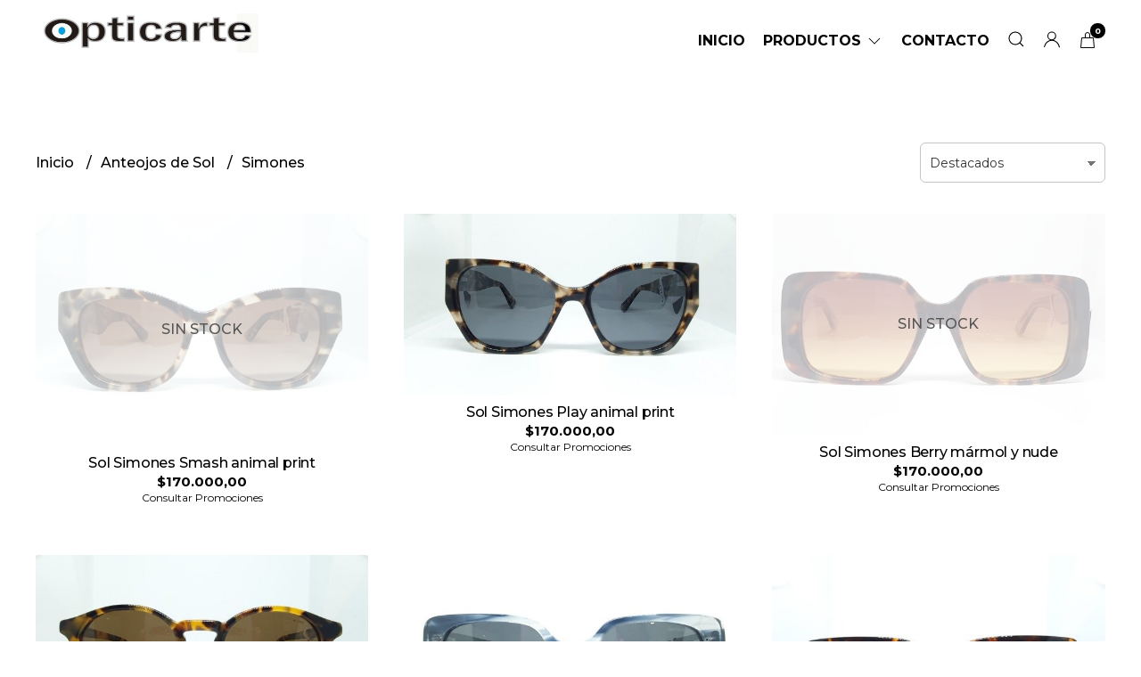

--- FILE ---
content_type: text/html; charset=UTF-8
request_url: https://www.opticarte.com.ar/anteojos-de-sol/simones
body_size: 25888
content:
<!DOCTYPE html>
<html lang="es">
<head>
    <meta charset="UTF-8">
    <meta name="viewport" content="width=device-width,user-scalable=no,initial-scale=1.0,minimum-scale=1.0,maximum-scale=1.0" />
    <meta name="csrf-token" content="zXiJUXX4bGD6n3ZIILwjhBsxclHooETiJl7DxcSk">
    <meta http-equiv="X-UA-Compatible" content="ie=edge">
        <link rel="canonical" href="https://www.opticarte.com.ar/anteojos-de-sol/simones">
    <title>Simones - Opticarte</title>
    <meta name="description" content="Encontrá simones al mejor precio en Opticarte">
<meta property="og:url" content="https://www.opticarte.com.ar/anteojos-de-sol/simones"/>
<meta property="og:title" content="Simones"/>
<meta property="og:description" content="Encontrá simones al mejor precio en Opticarte"/>
<meta property="og:image" content="https://d22fxaf9t8d39k.cloudfront.net/d1f82590be2a57c9cf9aae59ed239ddba2d9973c1e135e3f9e92391b3d2c74f413077.jpg"/>
    <link rel="stylesheet" href="https://cdn.jsdelivr.net/npm/uikit@3.5.10/dist/css/uikit.min.css" />
    <link rel="stylesheet" href="https://d2gsyhqn7794lh.cloudfront.net/all.min.css" />
    <link rel="stylesheet" href="https://fonts.googleapis.com/css2?family=Montserrat:wght@300;400;500;700&display=swap">
    <link rel="shortcut icon" href="https://d22fxaf9t8d39k.cloudfront.net/favicon.png" />
    <style type="text/css">
        .uk-h1, .uk-h2, .uk-h3, .uk-h4, .uk-h5, .uk-h6, .uk-heading-2xlarge, .uk-heading-large, .uk-heading-medium, .uk-heading-small, .uk-heading-xlarge, .uk-button , h1, h2, h3, h4, h5, h6 {
            font-family: 'Montserrat', sans-serif;
        }
        html, body, p, span, .field__label, .field__input, .field__textarea, .field__select {
            font-family: 'Montserrat', sans-serif;
        }
        .background--primary, .background--primary-hover:hover {
            background-color: #000000;
        }
        .text--primary, .text--primary-hover:hover, body {
            color: #000000 !important;
        }
        .contrast_text--primary, .contrast_text--primary-hover:hover {
            color: #ffffff;
        }
        .checkbox__check:checked::before {
            border: solid #000000;
        }
        .checkbox__check:checked, .checkbox__check:checked:focus {
            border: 1px solid #000000;
        }
        .checkbox__check:checked+.checkout__label-text {
            color: #000000;
        }
        .border--primary {
            border: solid #000000;
        }
        .desktop-list__hover, .uk-section-block__title > span {
            background-image: linear-gradient(to bottom,transparent 0 65%, #f0f4f1 65% 100%);
        }
        .products-feed__categories-list::-webkit-scrollbar-thumb, .uk-navbar-dropdown >.desktop-list__menu::-webkit-scrollbar-thumb {
            background: #000000;
        }
        .border-radius {
            border-radius: 6px;
        }
        .border-radius-2x {
            border-radius: 12px;
        }
        .field__input.border-radius, .field__select.border-radius, .field__textarea.border-radius {
            border-radius: 6px;
        }
        .field__input.border-radius--plain, .field__select.border-radius--plain, .field__textarea.border-radius--plain {
            border-radius: 6px;
        }
        .field__input.border-radius.field__input--right-button {
            border-top-right-radius: 0px;
            border-bottom-right-radius: 0px;
        }
    </style>
    <link rel="stylesheet" href="https://d2op8dwcequzql.cloudfront.net/assets/1.35.0/templates/eris/css/style.css" />
                        <meta name="facebook-domain-verification" content="ylh51anfvuo6i7jilb6rjz0ihbtoom" /><meta name="google-site-verification" content="Sfs_zVUMOgv6dOTq96kqAnNTE1DUpegaTlyCQwDDe_c" />
    </head>

<body>

    
    <div id="mobile-menu-sidenav" class="mobile-menu-sidenav" uk-offcanvas="overlay: true; flip: true; mode: slide">
    <div class="mobile-menu-sidenav__offcanvas-bar uk-offcanvas-bar uk-offcanvas-bar--desktop-full uk-offcanvas-bar--mobile-full text--primary">
        <button class="mobile-menu-sidenav__offcanvas-close uk-offcanvas-close text--primary" type="button" uk-close></button>
        <div class="mobile-menu-sidenav__menu">
                <ul class="mobile-menu-sidenav__list uk-nav-default uk-nav-parent-icon" uk-nav>
                    <li class="mobile-menu-sidenav__list-item">
                        <a href="https://www.opticarte.com.ar" class="mobile-menu-sidenav__item-link">Inicio</a>
                    </li>
                    <li class="mobile-menu-sidenav__list-item uk-parent">
                        <a href="/productos" class="mobile-menu-sidenav__item-link">Productos</a>
                                                    <ul class="mobile-menu-sidenav__sublist uk-nav-default uk-nav-sub uk-nav-parent-icon" uk-nav>
                <li class="mobile-menu-sidenav__list-item">
            <a href="https://www.opticarte.com.ar/productos" class="mobile-menu-sidenav__item-link">
                Ver todo en Productos
            </a>
        </li>
                                            <li class="mobile-menu-sidenav__list-item">
                    <a href="https://www.opticarte.com.ar/oportunidades" class="mobile-menu-sidenav__item-link">
                        Oportunidades
                    </a>
                </li>
                                                            <li class="mobile-menu-sidenav__item-link uk-parent">
                    <a href="#" class="mobile-menu-sidenav__item-link">
                        Anteojos de Receta
                    </a>
                    <ul class="mobile-menu-sidenav__sublist uk-nav-default uk-nav-sub uk-nav-parent-icon" uk-nav>
            <li class="mobile-menu-sidenav__list-item">
            <a href="https://www.opticarte.com.ar/anteojos-de-receta" class="mobile-menu-sidenav__item-link">
                Ver todo en Anteojos de Receta
            </a>
        </li>
                                                                        <li class="mobile-menu-sidenav__list-item">
                    <a href="https://www.opticarte.com.ar/anteojos-de-receta/vulk" class="mobile-menu-sidenav__item-link">
                        Vulk
                    </a>
                </li>
                                                            <li class="mobile-menu-sidenav__list-item">
                    <a href="https://www.opticarte.com.ar/anteojos-de-receta/rusty" class="mobile-menu-sidenav__item-link">
                        Rusty
                    </a>
                </li>
                                                            <li class="mobile-menu-sidenav__list-item">
                    <a href="https://www.opticarte.com.ar/anteojos-de-receta/sarkany" class="mobile-menu-sidenav__item-link">
                        Sarkany
                    </a>
                </li>
                                                            <li class="mobile-menu-sidenav__list-item">
                    <a href="https://www.opticarte.com.ar/anteojos-de-receta/mistral" class="mobile-menu-sidenav__item-link">
                        Mistral
                    </a>
                </li>
                                                            <li class="mobile-menu-sidenav__list-item">
                    <a href="https://www.opticarte.com.ar/anteojos-de-receta/prune" class="mobile-menu-sidenav__item-link">
                        Prune
                    </a>
                </li>
                                                            <li class="mobile-menu-sidenav__list-item">
                    <a href="https://www.opticarte.com.ar/anteojos-de-receta/prototype" class="mobile-menu-sidenav__item-link">
                        Prototype
                    </a>
                </li>
                                                            <li class="mobile-menu-sidenav__list-item">
                    <a href="https://www.opticarte.com.ar/anteojos-de-receta/natgeo" class="mobile-menu-sidenav__item-link">
                        NatGeo
                    </a>
                </li>
                                                            <li class="mobile-menu-sidenav__list-item">
                    <a href="https://www.opticarte.com.ar/anteojos-de-receta/karina-rabolini" class="mobile-menu-sidenav__item-link">
                        Karina Rabolini
                    </a>
                </li>
                                                            <li class="mobile-menu-sidenav__list-item">
                    <a href="https://www.opticarte.com.ar/anteojos-de-receta/varios" class="mobile-menu-sidenav__item-link">
                        Varios
                    </a>
                </li>
                                                            <li class="mobile-menu-sidenav__list-item">
                    <a href="https://www.opticarte.com.ar/anteojos-de-receta/simones" class="mobile-menu-sidenav__item-link">
                        Simones
                    </a>
                </li>
                                                            <li class="mobile-menu-sidenav__list-item">
                    <a href="https://www.opticarte.com.ar/anteojos-de-receta/karun" class="mobile-menu-sidenav__item-link">
                        Karun
                    </a>
                </li>
                                                            <li class="mobile-menu-sidenav__list-item">
                    <a href="https://www.opticarte.com.ar/anteojos-de-receta/uptown" class="mobile-menu-sidenav__item-link">
                        Uptown
                    </a>
                </li>
                                                            <li class="mobile-menu-sidenav__list-item">
                    <a href="https://www.opticarte.com.ar/anteojos-de-receta/swarovski" class="mobile-menu-sidenav__item-link">
                        Swarovski
                    </a>
                </li>
                                                            <li class="mobile-menu-sidenav__list-item">
                    <a href="https://www.opticarte.com.ar/anteojos-de-receta/ossira" class="mobile-menu-sidenav__item-link">
                        Ossira
                    </a>
                </li>
                                                            <li class="mobile-menu-sidenav__list-item">
                    <a href="https://www.opticarte.com.ar/anteojos-de-receta/whynot" class="mobile-menu-sidenav__item-link">
                        WhyNot
                    </a>
                </li>
                                                            <li class="mobile-menu-sidenav__list-item">
                    <a href="https://www.opticarte.com.ar/anteojos-de-receta/andrea" class="mobile-menu-sidenav__item-link">
                        Andrea
                    </a>
                </li>
                                                            <li class="mobile-menu-sidenav__list-item">
                    <a href="https://www.opticarte.com.ar/anteojos-de-receta/ona-saez" class="mobile-menu-sidenav__item-link">
                        Ona Saez
                    </a>
                </li>
                                                            <li class="mobile-menu-sidenav__list-item">
                    <a href="https://www.opticarte.com.ar/anteojos-de-receta/portsaid" class="mobile-menu-sidenav__item-link">
                        Portsaid
                    </a>
                </li>
                                                            <li class="mobile-menu-sidenav__list-item">
                    <a href="https://www.opticarte.com.ar/anteojos-de-receta/reef" class="mobile-menu-sidenav__item-link">
                        Reef
                    </a>
                </li>
                                                            <li class="mobile-menu-sidenav__list-item">
                    <a href="https://www.opticarte.com.ar/anteojos-de-receta/montagne" class="mobile-menu-sidenav__item-link">
                        Montagne
                    </a>
                </li>
                                                            <li class="mobile-menu-sidenav__list-item">
                    <a href="https://www.opticarte.com.ar/anteojos-de-receta/ossada" class="mobile-menu-sidenav__item-link">
                        Ossada
                    </a>
                </li>
                                                            <li class="mobile-menu-sidenav__list-item">
                    <a href="https://www.opticarte.com.ar/anteojos-de-receta/zero" class="mobile-menu-sidenav__item-link">
                        Zero
                    </a>
                </li>
                                                            <li class="mobile-menu-sidenav__list-item">
                    <a href="https://www.opticarte.com.ar/anteojos-de-receta/orbital" class="mobile-menu-sidenav__item-link">
                        Orbital
                    </a>
                </li>
                                                            <li class="mobile-menu-sidenav__list-item">
                    <a href="https://www.opticarte.com.ar/anteojos-de-receta/razzi" class="mobile-menu-sidenav__item-link">
                        Razzi
                    </a>
                </li>
                                                            <li class="mobile-menu-sidenav__list-item">
                    <a href="https://www.opticarte.com.ar/anteojos-de-receta/bond" class="mobile-menu-sidenav__item-link">
                        Bond
                    </a>
                </li>
                                                            <li class="mobile-menu-sidenav__list-item">
                    <a href="https://www.opticarte.com.ar/anteojos-de-receta/maxima" class="mobile-menu-sidenav__item-link">
                        Maxima
                    </a>
                </li>
                                                            <li class="mobile-menu-sidenav__list-item">
                    <a href="https://www.opticarte.com.ar/anteojos-de-receta/infantiles-varios" class="mobile-menu-sidenav__item-link">
                        Infantiles Varios
                    </a>
                </li>
                                                            <li class="mobile-menu-sidenav__list-item">
                    <a href="https://www.opticarte.com.ar/anteojos-de-receta/muaa" class="mobile-menu-sidenav__item-link">
                        Muaa
                    </a>
                </li>
                                                            <li class="mobile-menu-sidenav__list-item">
                    <a href="https://www.opticarte.com.ar/anteojos-de-receta/tascani" class="mobile-menu-sidenav__item-link">
                        Tascani
                    </a>
                </li>
                                                            <li class="mobile-menu-sidenav__list-item">
                    <a href="https://www.opticarte.com.ar/anteojos-de-receta/garfield" class="mobile-menu-sidenav__item-link">
                        Garfield
                    </a>
                </li>
                                                            <li class="mobile-menu-sidenav__list-item">
                    <a href="https://www.opticarte.com.ar/anteojos-de-receta/pierre-cardin" class="mobile-menu-sidenav__item-link">
                        Pierre Cardin
                    </a>
                </li>
                                                            <li class="mobile-menu-sidenav__list-item">
                    <a href="https://www.opticarte.com.ar/anteojos-de-receta/valeria-mazza" class="mobile-menu-sidenav__item-link">
                        Valeria Mazza
                    </a>
                </li>
                                                            <li class="mobile-menu-sidenav__list-item">
                    <a href="https://www.opticarte.com.ar/anteojos-de-receta/carolina-emanuel" class="mobile-menu-sidenav__item-link">
                        Carolina Emanuel
                    </a>
                </li>
                                                            <li class="mobile-menu-sidenav__list-item">
                    <a href="https://www.opticarte.com.ar/anteojos-de-receta/hang-loose" class="mobile-menu-sidenav__item-link">
                        Hang Loose
                    </a>
                </li>
                                                            <li class="mobile-menu-sidenav__list-item">
                    <a href="https://www.opticarte.com.ar/anteojos-de-receta/crocs" class="mobile-menu-sidenav__item-link">
                        Crocs
                    </a>
                </li>
                                                            <li class="mobile-menu-sidenav__list-item">
                    <a href="https://www.opticarte.com.ar/anteojos-de-receta/infinit" class="mobile-menu-sidenav__item-link">
                        Infinit
                    </a>
                </li>
                                                            <li class="mobile-menu-sidenav__list-item">
                    <a href="https://www.opticarte.com.ar/anteojos-de-receta/wanama" class="mobile-menu-sidenav__item-link">
                        Wanama
                    </a>
                </li>
                                                            <li class="mobile-menu-sidenav__list-item">
                    <a href="https://www.opticarte.com.ar/anteojos-de-receta/las-oreiro" class="mobile-menu-sidenav__item-link">
                        Las Oreiro
                    </a>
                </li>
                                                            <li class="mobile-menu-sidenav__list-item">
                    <a href="https://www.opticarte.com.ar/anteojos-de-receta/philippe-rosset" class="mobile-menu-sidenav__item-link">
                        Philippe Rosset
                    </a>
                </li>
                                                            <li class="mobile-menu-sidenav__list-item">
                    <a href="https://www.opticarte.com.ar/anteojos-de-receta/red-bull" class="mobile-menu-sidenav__item-link">
                        Red Bull
                    </a>
                </li>
                                                            <li class="mobile-menu-sidenav__list-item">
                    <a href="https://www.opticarte.com.ar/anteojos-de-receta/chamana" class="mobile-menu-sidenav__item-link">
                        Chamana
                    </a>
                </li>
                                                            <li class="mobile-menu-sidenav__list-item">
                    <a href="https://www.opticarte.com.ar/anteojos-de-receta/harry-potter" class="mobile-menu-sidenav__item-link">
                        Harry Potter
                    </a>
                </li>
                                                            <li class="mobile-menu-sidenav__list-item">
                    <a href="https://www.opticarte.com.ar/anteojos-de-receta/batman" class="mobile-menu-sidenav__item-link">
                        Batman
                    </a>
                </li>
                                                                                                                                                                                                                                                                                                                                                                                                                                                                                                                                                                                                                                                                                                                                                                                    </ul>                </li>
                                                                                                                                                                                                                                                                                                                                                                                                                                                                                                                                                                                                <li class="mobile-menu-sidenav__item-link uk-parent">
                    <a href="#" class="mobile-menu-sidenav__item-link">
                        Anteojos de Sol
                    </a>
                    <ul class="mobile-menu-sidenav__sublist uk-nav-default uk-nav-sub uk-nav-parent-icon" uk-nav>
            <li class="mobile-menu-sidenav__list-item">
            <a href="https://www.opticarte.com.ar/anteojos-de-sol" class="mobile-menu-sidenav__item-link">
                Ver todo en Anteojos de Sol
            </a>
        </li>
                                                                                                                                                                                                                                                                                                                                                                                                                                                                                                                                                                                                                        <li class="mobile-menu-sidenav__list-item">
                    <a href="https://www.opticarte.com.ar/anteojos-de-sol/vulk" class="mobile-menu-sidenav__item-link">
                        Vulk
                    </a>
                </li>
                                                            <li class="mobile-menu-sidenav__list-item">
                    <a href="https://www.opticarte.com.ar/anteojos-de-sol/rusty" class="mobile-menu-sidenav__item-link">
                        Rusty
                    </a>
                </li>
                                                            <li class="mobile-menu-sidenav__list-item">
                    <a href="https://www.opticarte.com.ar/anteojos-de-sol/valeria-mazza" class="mobile-menu-sidenav__item-link">
                        Valeria Mazza
                    </a>
                </li>
                                                            <li class="mobile-menu-sidenav__list-item">
                    <a href="https://www.opticarte.com.ar/anteojos-de-sol/sarkany" class="mobile-menu-sidenav__item-link">
                        Sarkany
                    </a>
                </li>
                                                            <li class="mobile-menu-sidenav__list-item">
                    <a href="https://www.opticarte.com.ar/anteojos-de-sol/karina-rabolini" class="mobile-menu-sidenav__item-link">
                        Karina Rabolini
                    </a>
                </li>
                                                            <li class="mobile-menu-sidenav__list-item">
                    <a href="https://www.opticarte.com.ar/anteojos-de-sol/reef" class="mobile-menu-sidenav__item-link">
                        Reef
                    </a>
                </li>
                                                            <li class="mobile-menu-sidenav__list-item">
                    <a href="https://www.opticarte.com.ar/anteojos-de-sol/infantiles" class="mobile-menu-sidenav__item-link">
                        Infantiles
                    </a>
                </li>
                                                            <li class="mobile-menu-sidenav__list-item">
                    <a href="https://www.opticarte.com.ar/anteojos-de-sol/infinit" class="mobile-menu-sidenav__item-link">
                        Infinit
                    </a>
                </li>
                                                            <li class="mobile-menu-sidenav__list-item">
                    <a href="https://www.opticarte.com.ar/anteojos-de-sol/las-oreiro" class="mobile-menu-sidenav__item-link">
                        Las Oreiro
                    </a>
                </li>
                                                            <li class="mobile-menu-sidenav__list-item">
                    <a href="https://www.opticarte.com.ar/anteojos-de-sol/philippe-rosset" class="mobile-menu-sidenav__item-link">
                        Philippe Rosset
                    </a>
                </li>
                                                            <li class="mobile-menu-sidenav__list-item">
                    <a href="https://www.opticarte.com.ar/anteojos-de-sol/varios" class="mobile-menu-sidenav__item-link">
                        Varios
                    </a>
                </li>
                                                            <li class="mobile-menu-sidenav__list-item">
                    <a href="https://www.opticarte.com.ar/anteojos-de-sol/john-l-cook" class="mobile-menu-sidenav__item-link">
                        John L Cook
                    </a>
                </li>
                                                            <li class="mobile-menu-sidenav__list-item">
                    <a href="https://www.opticarte.com.ar/anteojos-de-sol/mistral" class="mobile-menu-sidenav__item-link">
                        Mistral
                    </a>
                </li>
                                                            <li class="mobile-menu-sidenav__list-item">
                    <a href="https://www.opticarte.com.ar/anteojos-de-sol/prune" class="mobile-menu-sidenav__item-link">
                        Prune
                    </a>
                </li>
                                                            <li class="mobile-menu-sidenav__list-item">
                    <a href="https://www.opticarte.com.ar/anteojos-de-sol/prototype" class="mobile-menu-sidenav__item-link">
                        Prototype
                    </a>
                </li>
                                                            <li class="mobile-menu-sidenav__list-item">
                    <a href="https://www.opticarte.com.ar/anteojos-de-sol/fleur" class="mobile-menu-sidenav__item-link">
                        Fleur
                    </a>
                </li>
                                                            <li class="mobile-menu-sidenav__list-item">
                    <a href="https://www.opticarte.com.ar/anteojos-de-sol/optitech" class="mobile-menu-sidenav__item-link">
                        Optitech
                    </a>
                </li>
                                                            <li class="mobile-menu-sidenav__list-item">
                    <a href="https://www.opticarte.com.ar/anteojos-de-sol/sail" class="mobile-menu-sidenav__item-link">
                        Sail
                    </a>
                </li>
                                                            <li class="mobile-menu-sidenav__list-item">
                    <a href="https://www.opticarte.com.ar/anteojos-de-sol/ossada" class="mobile-menu-sidenav__item-link">
                        Ossada
                    </a>
                </li>
                                                            <li class="mobile-menu-sidenav__list-item">
                    <a href="https://www.opticarte.com.ar/anteojos-de-sol/montagne" class="mobile-menu-sidenav__item-link">
                        Montagne
                    </a>
                </li>
                                                            <li class="mobile-menu-sidenav__list-item">
                    <a href="https://www.opticarte.com.ar/anteojos-de-sol/portsaid" class="mobile-menu-sidenav__item-link">
                        Portsaid
                    </a>
                </li>
                                                            <li class="mobile-menu-sidenav__list-item">
                    <a href="https://www.opticarte.com.ar/anteojos-de-sol/acetate" class="mobile-menu-sidenav__item-link">
                        Acetate
                    </a>
                </li>
                                                            <li class="mobile-menu-sidenav__list-item">
                    <a href="https://www.opticarte.com.ar/anteojos-de-sol/monkey" class="mobile-menu-sidenav__item-link">
                        Monkey
                    </a>
                </li>
                                                            <li class="mobile-menu-sidenav__list-item">
                    <a href="https://www.opticarte.com.ar/anteojos-de-sol/uniform" class="mobile-menu-sidenav__item-link">
                        Uniform
                    </a>
                </li>
                                                            <li class="mobile-menu-sidenav__list-item">
                    <a href="https://www.opticarte.com.ar/anteojos-de-sol/andrea" class="mobile-menu-sidenav__item-link">
                        Andrea
                    </a>
                </li>
                                                            <li class="mobile-menu-sidenav__list-item">
                    <a href="https://www.opticarte.com.ar/anteojos-de-sol/orbital" class="mobile-menu-sidenav__item-link">
                        Orbital
                    </a>
                </li>
                                                            <li class="mobile-menu-sidenav__list-item">
                    <a href="https://www.opticarte.com.ar/anteojos-de-sol/simones" class="mobile-menu-sidenav__item-link">
                        Simones
                    </a>
                </li>
                                                            <li class="mobile-menu-sidenav__list-item">
                    <a href="https://www.opticarte.com.ar/anteojos-de-sol/wrangler" class="mobile-menu-sidenav__item-link">
                        Wrangler
                    </a>
                </li>
                                                            <li class="mobile-menu-sidenav__list-item">
                    <a href="https://www.opticarte.com.ar/anteojos-de-sol/karun" class="mobile-menu-sidenav__item-link">
                        Karun
                    </a>
                </li>
                                                            <li class="mobile-menu-sidenav__list-item">
                    <a href="https://www.opticarte.com.ar/anteojos-de-sol/natgeo" class="mobile-menu-sidenav__item-link">
                        NatGeo
                    </a>
                </li>
                                                            <li class="mobile-menu-sidenav__list-item">
                    <a href="https://www.opticarte.com.ar/anteojos-de-sol/hang-loose" class="mobile-menu-sidenav__item-link">
                        Hang Loose
                    </a>
                </li>
                                                            <li class="mobile-menu-sidenav__list-item">
                    <a href="https://www.opticarte.com.ar/anteojos-de-sol/bond" class="mobile-menu-sidenav__item-link">
                        Bond
                    </a>
                </li>
                                                            <li class="mobile-menu-sidenav__list-item">
                    <a href="https://www.opticarte.com.ar/anteojos-de-sol/ossira" class="mobile-menu-sidenav__item-link">
                        Ossira
                    </a>
                </li>
                                                            <li class="mobile-menu-sidenav__list-item">
                    <a href="https://www.opticarte.com.ar/anteojos-de-sol/swarovski" class="mobile-menu-sidenav__item-link">
                        Swarovski
                    </a>
                </li>
                                                            <li class="mobile-menu-sidenav__list-item">
                    <a href="https://www.opticarte.com.ar/anteojos-de-sol/whynot" class="mobile-menu-sidenav__item-link">
                        WhyNot
                    </a>
                </li>
                                                            <li class="mobile-menu-sidenav__list-item">
                    <a href="https://www.opticarte.com.ar/anteojos-de-sol/ermenegildo-zegna" class="mobile-menu-sidenav__item-link">
                        Ermenegildo Zegna
                    </a>
                </li>
                                                            <li class="mobile-menu-sidenav__list-item">
                    <a href="https://www.opticarte.com.ar/anteojos-de-sol/timberland" class="mobile-menu-sidenav__item-link">
                        Timberland
                    </a>
                </li>
                                                            <li class="mobile-menu-sidenav__list-item">
                    <a href="https://www.opticarte.com.ar/anteojos-de-sol/alberta-ferretti" class="mobile-menu-sidenav__item-link">
                        Alberta Ferretti
                    </a>
                </li>
                                                            <li class="mobile-menu-sidenav__list-item">
                    <a href="https://www.opticarte.com.ar/anteojos-de-sol/hardem" class="mobile-menu-sidenav__item-link">
                        Hardem
                    </a>
                </li>
                                                            <li class="mobile-menu-sidenav__list-item">
                    <a href="https://www.opticarte.com.ar/anteojos-de-sol/valdez" class="mobile-menu-sidenav__item-link">
                        Valdez
                    </a>
                </li>
                                                            <li class="mobile-menu-sidenav__list-item">
                    <a href="https://www.opticarte.com.ar/anteojos-de-sol/bolivia" class="mobile-menu-sidenav__item-link">
                        Bolivia
                    </a>
                </li>
                                                            <li class="mobile-menu-sidenav__list-item">
                    <a href="https://www.opticarte.com.ar/anteojos-de-sol/47-street" class="mobile-menu-sidenav__item-link">
                        47 Street
                    </a>
                </li>
                                                            <li class="mobile-menu-sidenav__list-item">
                    <a href="https://www.opticarte.com.ar/anteojos-de-sol/mohs" class="mobile-menu-sidenav__item-link">
                        Mohs
                    </a>
                </li>
                                                            <li class="mobile-menu-sidenav__list-item">
                    <a href="https://www.opticarte.com.ar/anteojos-de-sol/catto" class="mobile-menu-sidenav__item-link">
                        Catto
                    </a>
                </li>
                                                            <li class="mobile-menu-sidenav__list-item">
                    <a href="https://www.opticarte.com.ar/anteojos-de-sol/owl" class="mobile-menu-sidenav__item-link">
                        Owl
                    </a>
                </li>
                                                            <li class="mobile-menu-sidenav__list-item">
                    <a href="https://www.opticarte.com.ar/anteojos-de-sol/chamana" class="mobile-menu-sidenav__item-link">
                        Chamana
                    </a>
                </li>
                                                            <li class="mobile-menu-sidenav__list-item">
                    <a href="https://www.opticarte.com.ar/anteojos-de-sol/in-your-face" class="mobile-menu-sidenav__item-link">
                        In Your Face
                    </a>
                </li>
                                                            <li class="mobile-menu-sidenav__list-item">
                    <a href="https://www.opticarte.com.ar/anteojos-de-sol/red-bull" class="mobile-menu-sidenav__item-link">
                        Red Bull
                    </a>
                </li>
                                                            <li class="mobile-menu-sidenav__list-item">
                    <a href="https://www.opticarte.com.ar/anteojos-de-sol/wanama" class="mobile-menu-sidenav__item-link">
                        Wanama
                    </a>
                </li>
                                                            <li class="mobile-menu-sidenav__list-item">
                    <a href="https://www.opticarte.com.ar/anteojos-de-sol/harry-potter" class="mobile-menu-sidenav__item-link">
                        Harry Potter
                    </a>
                </li>
                                                            <li class="mobile-menu-sidenav__list-item">
                    <a href="https://www.opticarte.com.ar/anteojos-de-sol/batman" class="mobile-menu-sidenav__item-link">
                        BATMAN
                    </a>
                </li>
                                                            <li class="mobile-menu-sidenav__list-item">
                    <a href="https://www.opticarte.com.ar/anteojos-de-sol/discovery" class="mobile-menu-sidenav__item-link">
                        DISCOVERY
                    </a>
                </li>
                                                            <li class="mobile-menu-sidenav__list-item">
                    <a href="https://www.opticarte.com.ar/anteojos-de-sol/carolina-emanuel" class="mobile-menu-sidenav__item-link">
                        Carolina Emanuel
                    </a>
                </li>
                                                            <li class="mobile-menu-sidenav__list-item">
                    <a href="https://www.opticarte.com.ar/anteojos-de-sol/pierre-cardin" class="mobile-menu-sidenav__item-link">
                        Pierre Cardin
                    </a>
                </li>
                                                            <li class="mobile-menu-sidenav__list-item">
                    <a href="https://www.opticarte.com.ar/anteojos-de-sol/tascani" class="mobile-menu-sidenav__item-link">
                        Tascani
                    </a>
                </li>
                                                            <li class="mobile-menu-sidenav__list-item">
                    <a href="https://www.opticarte.com.ar/anteojos-de-sol/quintorigo" class="mobile-menu-sidenav__item-link">
                        Quintorigo
                    </a>
                </li>
                                                            <li class="mobile-menu-sidenav__list-item">
                    <a href="https://www.opticarte.com.ar/anteojos-de-sol/garfield" class="mobile-menu-sidenav__item-link">
                        Garfield
                    </a>
                </li>
                                                            <li class="mobile-menu-sidenav__list-item">
                    <a href="https://www.opticarte.com.ar/anteojos-de-sol/mariacher" class="mobile-menu-sidenav__item-link">
                        MARIACHER
                    </a>
                </li>
                                                </ul>                </li>
                                                                                                                                                                                                                                                                                                                                                                                                                                                                                                                                                                                                                                                                                                                                                                                    <li class="mobile-menu-sidenav__list-item">
                    <a href="https://www.opticarte.com.ar/accesorios" class="mobile-menu-sidenav__item-link">
                        Accesorios
                    </a>
                </li>
                                                            <li class="mobile-menu-sidenav__list-item">
                    <a href="https://www.opticarte.com.ar/varios" class="mobile-menu-sidenav__item-link">
                        Varios
                    </a>
                </li>
                        </ul>                                            </li>
                                                                                                        <li class="mobile-menu-sidenav__list-item">
                            <a href="#contact-modal" class="mobile-menu-sidenav__item-link" uk-toggle>Contacto</a>
                        </li>
                                        <li class="mobile-menu-sidenav__list-item--divider"></li>
                </ul>
                <ul class="mobile-menu-sidenav__list-buttons mobile-menu-sidenav__list uk-nav-default uk-nav-parent-icon" uk-nav>
                                            <li>
                            <a href="#login-modal" class="mobile-menu-sidenav__item-link" uk-toggle>
                                <button type="button" id="login-mobile-btn" class="button button--full background--primary background--primary-hover contrast_text--primary contrast_text--primary-hover uk-button uk-button-input border-radius"  data-label="Iniciar sesión" data-spinner-ratio="0.75" >
     
        Iniciar sesión
    </button>                            </a>
                        </li>
                        <li>
                            <a href="#register-modal" class="mobile-menu-sidenav__item-link mobile-menu-sidenav__item-link--button" uk-toggle>Crear cuenta</a>
                        </li>
                                    </ul>
            </div>
    </div>
</div>    

    
        

    
    <div class="header-menu">
        <div class="uk-container">
            
            <nav class="header-menu__desktop uk-flex uk-flex-middle uk-flex-between uk-visible@m">
                
                <div class="header-logo header__left nav-overlay uk-flex uk-flex-middle">
                                            <a href="https://www.opticarte.com.ar" class="header-logo__link">
                            <img src="https://d22fxaf9t8d39k.cloudfront.net/d9bfb2c85acdb4fa14c844c6149883b1db82cfe0d8a28b723b6e3db7287bd5e113077.jpeg" class="header-logo__image" alt="Logo" />
                        </a>
                                    </div>
                

                
                <ul class="header-menu__desktop-list nav-overlay uk-flex uk-flex-middle">
                    <li class="desktop-list__item text--primary">
                        <a href="https://www.opticarte.com.ar" class="desktop-list__link desktop-list__hover">
                            Inicio
                        </a>
                    </li>
                    <li class="desktop-list__item text--primary">
                        <a href="#" class="desktop-list__link desktop-list__hover">
                            Productos
                            <span class="desktop-list__down-icon text--primary" uk-icon="icon: chevron-down"></span>
                        </a>
                                                <div class="header-menu__desktop-list__container-list uk-navbar-dropdown uk-navbar-dropdown-width-4" uk-dropdown="pos: bottom-left; boundary: !.header-menu__desktop-list; boundary-align: true">
                                <a href="https://www.opticarte.com.ar/productos" class="desktop-list__hover">
                                    <div class="uk-flex uk-flex-middle">
                                        <p class="desktop-list__title desktop-list__hover text--primary">Productos</p> <b class="desktop-list__text">(Ver todo)</b>
                                    </div>
                                </a>
                                <hr>
                                <div class="desktop-list__menu uk-navbar-dropdown-grid uk-child-width-1-4" uk-grid>
                                    <ul class="uk-nav uk-navbar-dropdown-nav">        
                <li class="desktop-list__subitem text--primary">
                    <a href="https://www.opticarte.com.ar/oportunidades" class="desktop-list-link__text desktop-list-link__text--bold text--primary">
                        Oportunidades
                    </a>
                </li>
            </ul>
           
                            <ul class="uk-nav uk-navbar-dropdown-nav">
                <li class="text--primary">
                    <a href="https://www.opticarte.com.ar/anteojos-de-receta" class="desktop-list-link__text desktop-list-link__text--bold text--primary">
                        Anteojos de Receta
                    </a>
                    <ul class="uk-nav uk-navbar-dropdown-nav">        
                <li class="desktop-list__subitem text--primary">
                    <a href="https://www.opticarte.com.ar/anteojos-de-receta/vulk" class="desktop-list-link__text desktop-list-link__default">
                        Vulk
                    </a>
                </li>
            </ul>
           
                            <ul class="uk-nav uk-navbar-dropdown-nav">        
                <li class="desktop-list__subitem text--primary">
                    <a href="https://www.opticarte.com.ar/anteojos-de-receta/rusty" class="desktop-list-link__text desktop-list-link__default">
                        Rusty
                    </a>
                </li>
            </ul>
           
                            <ul class="uk-nav uk-navbar-dropdown-nav">        
                <li class="desktop-list__subitem text--primary">
                    <a href="https://www.opticarte.com.ar/anteojos-de-receta/sarkany" class="desktop-list-link__text desktop-list-link__default">
                        Sarkany
                    </a>
                </li>
            </ul>
           
                            <ul class="uk-nav uk-navbar-dropdown-nav">        
                <li class="desktop-list__subitem text--primary">
                    <a href="https://www.opticarte.com.ar/anteojos-de-receta/mistral" class="desktop-list-link__text desktop-list-link__default">
                        Mistral
                    </a>
                </li>
            </ul>
           
                            <ul class="uk-nav uk-navbar-dropdown-nav">        
                <li class="desktop-list__subitem text--primary">
                    <a href="https://www.opticarte.com.ar/anteojos-de-receta/prune" class="desktop-list-link__text desktop-list-link__default">
                        Prune
                    </a>
                </li>
            </ul>
           
                            <ul class="uk-nav uk-navbar-dropdown-nav">        
                <li class="desktop-list__subitem text--primary">
                    <a href="https://www.opticarte.com.ar/anteojos-de-receta/prototype" class="desktop-list-link__text desktop-list-link__default">
                        Prototype
                    </a>
                </li>
            </ul>
           
                            <ul class="uk-nav uk-navbar-dropdown-nav">        
                <li class="desktop-list__subitem text--primary">
                    <a href="https://www.opticarte.com.ar/anteojos-de-receta/natgeo" class="desktop-list-link__text desktop-list-link__default">
                        NatGeo
                    </a>
                </li>
            </ul>
           
                            <ul class="uk-nav uk-navbar-dropdown-nav">        
                <li class="desktop-list__subitem text--primary">
                    <a href="https://www.opticarte.com.ar/anteojos-de-receta/karina-rabolini" class="desktop-list-link__text desktop-list-link__default">
                        Karina Rabolini
                    </a>
                </li>
            </ul>
           
                            <ul class="uk-nav uk-navbar-dropdown-nav">        
                <li class="desktop-list__subitem text--primary">
                    <a href="https://www.opticarte.com.ar/anteojos-de-receta/varios" class="desktop-list-link__text desktop-list-link__default">
                        Varios
                    </a>
                </li>
            </ul>
           
                            <ul class="uk-nav uk-navbar-dropdown-nav">        
                <li class="desktop-list__subitem text--primary">
                    <a href="https://www.opticarte.com.ar/anteojos-de-receta/simones" class="desktop-list-link__text desktop-list-link__default">
                        Simones
                    </a>
                </li>
            </ul>
           
                            <ul class="uk-nav uk-navbar-dropdown-nav">        
                <li class="desktop-list__subitem text--primary">
                    <a href="https://www.opticarte.com.ar/anteojos-de-receta/karun" class="desktop-list-link__text desktop-list-link__default">
                        Karun
                    </a>
                </li>
            </ul>
           
                            <ul class="uk-nav uk-navbar-dropdown-nav">        
                <li class="desktop-list__subitem text--primary">
                    <a href="https://www.opticarte.com.ar/anteojos-de-receta/uptown" class="desktop-list-link__text desktop-list-link__default">
                        Uptown
                    </a>
                </li>
            </ul>
           
                            <ul class="uk-nav uk-navbar-dropdown-nav">        
                <li class="desktop-list__subitem text--primary">
                    <a href="https://www.opticarte.com.ar/anteojos-de-receta/swarovski" class="desktop-list-link__text desktop-list-link__default">
                        Swarovski
                    </a>
                </li>
            </ul>
           
                            <ul class="uk-nav uk-navbar-dropdown-nav">        
                <li class="desktop-list__subitem text--primary">
                    <a href="https://www.opticarte.com.ar/anteojos-de-receta/ossira" class="desktop-list-link__text desktop-list-link__default">
                        Ossira
                    </a>
                </li>
            </ul>
           
                            <ul class="uk-nav uk-navbar-dropdown-nav">        
                <li class="desktop-list__subitem text--primary">
                    <a href="https://www.opticarte.com.ar/anteojos-de-receta/whynot" class="desktop-list-link__text desktop-list-link__default">
                        WhyNot
                    </a>
                </li>
            </ul>
           
                            <ul class="uk-nav uk-navbar-dropdown-nav">        
                <li class="desktop-list__subitem text--primary">
                    <a href="https://www.opticarte.com.ar/anteojos-de-receta/andrea" class="desktop-list-link__text desktop-list-link__default">
                        Andrea
                    </a>
                </li>
            </ul>
           
                            <ul class="uk-nav uk-navbar-dropdown-nav">        
                <li class="desktop-list__subitem text--primary">
                    <a href="https://www.opticarte.com.ar/anteojos-de-receta/ona-saez" class="desktop-list-link__text desktop-list-link__default">
                        Ona Saez
                    </a>
                </li>
            </ul>
           
                            <ul class="uk-nav uk-navbar-dropdown-nav">        
                <li class="desktop-list__subitem text--primary">
                    <a href="https://www.opticarte.com.ar/anteojos-de-receta/portsaid" class="desktop-list-link__text desktop-list-link__default">
                        Portsaid
                    </a>
                </li>
            </ul>
           
                            <ul class="uk-nav uk-navbar-dropdown-nav">        
                <li class="desktop-list__subitem text--primary">
                    <a href="https://www.opticarte.com.ar/anteojos-de-receta/reef" class="desktop-list-link__text desktop-list-link__default">
                        Reef
                    </a>
                </li>
            </ul>
           
                            <ul class="uk-nav uk-navbar-dropdown-nav">        
                <li class="desktop-list__subitem text--primary">
                    <a href="https://www.opticarte.com.ar/anteojos-de-receta/montagne" class="desktop-list-link__text desktop-list-link__default">
                        Montagne
                    </a>
                </li>
            </ul>
           
                            <ul class="uk-nav uk-navbar-dropdown-nav">        
                <li class="desktop-list__subitem text--primary">
                    <a href="https://www.opticarte.com.ar/anteojos-de-receta/ossada" class="desktop-list-link__text desktop-list-link__default">
                        Ossada
                    </a>
                </li>
            </ul>
           
                            <ul class="uk-nav uk-navbar-dropdown-nav">        
                <li class="desktop-list__subitem text--primary">
                    <a href="https://www.opticarte.com.ar/anteojos-de-receta/zero" class="desktop-list-link__text desktop-list-link__default">
                        Zero
                    </a>
                </li>
            </ul>
           
                            <ul class="uk-nav uk-navbar-dropdown-nav">        
                <li class="desktop-list__subitem text--primary">
                    <a href="https://www.opticarte.com.ar/anteojos-de-receta/orbital" class="desktop-list-link__text desktop-list-link__default">
                        Orbital
                    </a>
                </li>
            </ul>
           
                            <ul class="uk-nav uk-navbar-dropdown-nav">        
                <li class="desktop-list__subitem text--primary">
                    <a href="https://www.opticarte.com.ar/anteojos-de-receta/razzi" class="desktop-list-link__text desktop-list-link__default">
                        Razzi
                    </a>
                </li>
            </ul>
           
                            <ul class="uk-nav uk-navbar-dropdown-nav">        
                <li class="desktop-list__subitem text--primary">
                    <a href="https://www.opticarte.com.ar/anteojos-de-receta/bond" class="desktop-list-link__text desktop-list-link__default">
                        Bond
                    </a>
                </li>
            </ul>
           
                            <ul class="uk-nav uk-navbar-dropdown-nav">        
                <li class="desktop-list__subitem text--primary">
                    <a href="https://www.opticarte.com.ar/anteojos-de-receta/maxima" class="desktop-list-link__text desktop-list-link__default">
                        Maxima
                    </a>
                </li>
            </ul>
           
                            <ul class="uk-nav uk-navbar-dropdown-nav">        
                <li class="desktop-list__subitem text--primary">
                    <a href="https://www.opticarte.com.ar/anteojos-de-receta/infantiles-varios" class="desktop-list-link__text desktop-list-link__default">
                        Infantiles Varios
                    </a>
                </li>
            </ul>
           
                            <ul class="uk-nav uk-navbar-dropdown-nav">        
                <li class="desktop-list__subitem text--primary">
                    <a href="https://www.opticarte.com.ar/anteojos-de-receta/muaa" class="desktop-list-link__text desktop-list-link__default">
                        Muaa
                    </a>
                </li>
            </ul>
           
                            <ul class="uk-nav uk-navbar-dropdown-nav">        
                <li class="desktop-list__subitem text--primary">
                    <a href="https://www.opticarte.com.ar/anteojos-de-receta/tascani" class="desktop-list-link__text desktop-list-link__default">
                        Tascani
                    </a>
                </li>
            </ul>
           
                            <ul class="uk-nav uk-navbar-dropdown-nav">        
                <li class="desktop-list__subitem text--primary">
                    <a href="https://www.opticarte.com.ar/anteojos-de-receta/garfield" class="desktop-list-link__text desktop-list-link__default">
                        Garfield
                    </a>
                </li>
            </ul>
           
                            <ul class="uk-nav uk-navbar-dropdown-nav">        
                <li class="desktop-list__subitem text--primary">
                    <a href="https://www.opticarte.com.ar/anteojos-de-receta/pierre-cardin" class="desktop-list-link__text desktop-list-link__default">
                        Pierre Cardin
                    </a>
                </li>
            </ul>
           
                            <ul class="uk-nav uk-navbar-dropdown-nav">        
                <li class="desktop-list__subitem text--primary">
                    <a href="https://www.opticarte.com.ar/anteojos-de-receta/valeria-mazza" class="desktop-list-link__text desktop-list-link__default">
                        Valeria Mazza
                    </a>
                </li>
            </ul>
           
                            <ul class="uk-nav uk-navbar-dropdown-nav">        
                <li class="desktop-list__subitem text--primary">
                    <a href="https://www.opticarte.com.ar/anteojos-de-receta/carolina-emanuel" class="desktop-list-link__text desktop-list-link__default">
                        Carolina Emanuel
                    </a>
                </li>
            </ul>
           
                            <ul class="uk-nav uk-navbar-dropdown-nav">        
                <li class="desktop-list__subitem text--primary">
                    <a href="https://www.opticarte.com.ar/anteojos-de-receta/hang-loose" class="desktop-list-link__text desktop-list-link__default">
                        Hang Loose
                    </a>
                </li>
            </ul>
           
                            <ul class="uk-nav uk-navbar-dropdown-nav">        
                <li class="desktop-list__subitem text--primary">
                    <a href="https://www.opticarte.com.ar/anteojos-de-receta/crocs" class="desktop-list-link__text desktop-list-link__default">
                        Crocs
                    </a>
                </li>
            </ul>
           
                            <ul class="uk-nav uk-navbar-dropdown-nav">        
                <li class="desktop-list__subitem text--primary">
                    <a href="https://www.opticarte.com.ar/anteojos-de-receta/infinit" class="desktop-list-link__text desktop-list-link__default">
                        Infinit
                    </a>
                </li>
            </ul>
           
                            <ul class="uk-nav uk-navbar-dropdown-nav">        
                <li class="desktop-list__subitem text--primary">
                    <a href="https://www.opticarte.com.ar/anteojos-de-receta/wanama" class="desktop-list-link__text desktop-list-link__default">
                        Wanama
                    </a>
                </li>
            </ul>
           
                            <ul class="uk-nav uk-navbar-dropdown-nav">        
                <li class="desktop-list__subitem text--primary">
                    <a href="https://www.opticarte.com.ar/anteojos-de-receta/las-oreiro" class="desktop-list-link__text desktop-list-link__default">
                        Las Oreiro
                    </a>
                </li>
            </ul>
           
                            <ul class="uk-nav uk-navbar-dropdown-nav">        
                <li class="desktop-list__subitem text--primary">
                    <a href="https://www.opticarte.com.ar/anteojos-de-receta/philippe-rosset" class="desktop-list-link__text desktop-list-link__default">
                        Philippe Rosset
                    </a>
                </li>
            </ul>
           
                            <ul class="uk-nav uk-navbar-dropdown-nav">        
                <li class="desktop-list__subitem text--primary">
                    <a href="https://www.opticarte.com.ar/anteojos-de-receta/red-bull" class="desktop-list-link__text desktop-list-link__default">
                        Red Bull
                    </a>
                </li>
            </ul>
           
                            <ul class="uk-nav uk-navbar-dropdown-nav">        
                <li class="desktop-list__subitem text--primary">
                    <a href="https://www.opticarte.com.ar/anteojos-de-receta/chamana" class="desktop-list-link__text desktop-list-link__default">
                        Chamana
                    </a>
                </li>
            </ul>
           
                            <ul class="uk-nav uk-navbar-dropdown-nav">        
                <li class="desktop-list__subitem text--primary">
                    <a href="https://www.opticarte.com.ar/anteojos-de-receta/harry-potter" class="desktop-list-link__text desktop-list-link__default">
                        Harry Potter
                    </a>
                </li>
            </ul>
           
                            <ul class="uk-nav uk-navbar-dropdown-nav">        
                <li class="desktop-list__subitem text--primary">
                    <a href="https://www.opticarte.com.ar/anteojos-de-receta/batman" class="desktop-list-link__text desktop-list-link__default">
                        Batman
                    </a>
                </li>
            </ul>
           
                                                                                                                                                                                                                                                        






                </li>
            </ul>
           
                                                                                                                                                                                                        <ul class="uk-nav uk-navbar-dropdown-nav">
                <li class="text--primary">
                    <a href="https://www.opticarte.com.ar/anteojos-de-sol" class="desktop-list-link__text desktop-list-link__text--bold text--primary">
                        Anteojos de Sol
                    </a>
                    <ul class="uk-nav uk-navbar-dropdown-nav">        
                <li class="desktop-list__subitem text--primary">
                    <a href="https://www.opticarte.com.ar/anteojos-de-sol/vulk" class="desktop-list-link__text desktop-list-link__default">
                        Vulk
                    </a>
                </li>
            </ul>
           
                            <ul class="uk-nav uk-navbar-dropdown-nav">        
                <li class="desktop-list__subitem text--primary">
                    <a href="https://www.opticarte.com.ar/anteojos-de-sol/rusty" class="desktop-list-link__text desktop-list-link__default">
                        Rusty
                    </a>
                </li>
            </ul>
           
                            <ul class="uk-nav uk-navbar-dropdown-nav">        
                <li class="desktop-list__subitem text--primary">
                    <a href="https://www.opticarte.com.ar/anteojos-de-sol/valeria-mazza" class="desktop-list-link__text desktop-list-link__default">
                        Valeria Mazza
                    </a>
                </li>
            </ul>
           
                            <ul class="uk-nav uk-navbar-dropdown-nav">        
                <li class="desktop-list__subitem text--primary">
                    <a href="https://www.opticarte.com.ar/anteojos-de-sol/sarkany" class="desktop-list-link__text desktop-list-link__default">
                        Sarkany
                    </a>
                </li>
            </ul>
           
                            <ul class="uk-nav uk-navbar-dropdown-nav">        
                <li class="desktop-list__subitem text--primary">
                    <a href="https://www.opticarte.com.ar/anteojos-de-sol/karina-rabolini" class="desktop-list-link__text desktop-list-link__default">
                        Karina Rabolini
                    </a>
                </li>
            </ul>
           
                            <ul class="uk-nav uk-navbar-dropdown-nav">        
                <li class="desktop-list__subitem text--primary">
                    <a href="https://www.opticarte.com.ar/anteojos-de-sol/reef" class="desktop-list-link__text desktop-list-link__default">
                        Reef
                    </a>
                </li>
            </ul>
           
                            <ul class="uk-nav uk-navbar-dropdown-nav">        
                <li class="desktop-list__subitem text--primary">
                    <a href="https://www.opticarte.com.ar/anteojos-de-sol/infantiles" class="desktop-list-link__text desktop-list-link__default">
                        Infantiles
                    </a>
                </li>
            </ul>
           
                            <ul class="uk-nav uk-navbar-dropdown-nav">        
                <li class="desktop-list__subitem text--primary">
                    <a href="https://www.opticarte.com.ar/anteojos-de-sol/infinit" class="desktop-list-link__text desktop-list-link__default">
                        Infinit
                    </a>
                </li>
            </ul>
           
                            <ul class="uk-nav uk-navbar-dropdown-nav">        
                <li class="desktop-list__subitem text--primary">
                    <a href="https://www.opticarte.com.ar/anteojos-de-sol/las-oreiro" class="desktop-list-link__text desktop-list-link__default">
                        Las Oreiro
                    </a>
                </li>
            </ul>
           
                            <ul class="uk-nav uk-navbar-dropdown-nav">        
                <li class="desktop-list__subitem text--primary">
                    <a href="https://www.opticarte.com.ar/anteojos-de-sol/philippe-rosset" class="desktop-list-link__text desktop-list-link__default">
                        Philippe Rosset
                    </a>
                </li>
            </ul>
           
                            <ul class="uk-nav uk-navbar-dropdown-nav">        
                <li class="desktop-list__subitem text--primary">
                    <a href="https://www.opticarte.com.ar/anteojos-de-sol/varios" class="desktop-list-link__text desktop-list-link__default">
                        Varios
                    </a>
                </li>
            </ul>
           
                            <ul class="uk-nav uk-navbar-dropdown-nav">        
                <li class="desktop-list__subitem text--primary">
                    <a href="https://www.opticarte.com.ar/anteojos-de-sol/john-l-cook" class="desktop-list-link__text desktop-list-link__default">
                        John L Cook
                    </a>
                </li>
            </ul>
           
                            <ul class="uk-nav uk-navbar-dropdown-nav">        
                <li class="desktop-list__subitem text--primary">
                    <a href="https://www.opticarte.com.ar/anteojos-de-sol/mistral" class="desktop-list-link__text desktop-list-link__default">
                        Mistral
                    </a>
                </li>
            </ul>
           
                            <ul class="uk-nav uk-navbar-dropdown-nav">        
                <li class="desktop-list__subitem text--primary">
                    <a href="https://www.opticarte.com.ar/anteojos-de-sol/prune" class="desktop-list-link__text desktop-list-link__default">
                        Prune
                    </a>
                </li>
            </ul>
           
                            <ul class="uk-nav uk-navbar-dropdown-nav">        
                <li class="desktop-list__subitem text--primary">
                    <a href="https://www.opticarte.com.ar/anteojos-de-sol/prototype" class="desktop-list-link__text desktop-list-link__default">
                        Prototype
                    </a>
                </li>
            </ul>
           
                            <ul class="uk-nav uk-navbar-dropdown-nav">        
                <li class="desktop-list__subitem text--primary">
                    <a href="https://www.opticarte.com.ar/anteojos-de-sol/fleur" class="desktop-list-link__text desktop-list-link__default">
                        Fleur
                    </a>
                </li>
            </ul>
           
                            <ul class="uk-nav uk-navbar-dropdown-nav">        
                <li class="desktop-list__subitem text--primary">
                    <a href="https://www.opticarte.com.ar/anteojos-de-sol/optitech" class="desktop-list-link__text desktop-list-link__default">
                        Optitech
                    </a>
                </li>
            </ul>
           
                            <ul class="uk-nav uk-navbar-dropdown-nav">        
                <li class="desktop-list__subitem text--primary">
                    <a href="https://www.opticarte.com.ar/anteojos-de-sol/sail" class="desktop-list-link__text desktop-list-link__default">
                        Sail
                    </a>
                </li>
            </ul>
           
                            <ul class="uk-nav uk-navbar-dropdown-nav">        
                <li class="desktop-list__subitem text--primary">
                    <a href="https://www.opticarte.com.ar/anteojos-de-sol/ossada" class="desktop-list-link__text desktop-list-link__default">
                        Ossada
                    </a>
                </li>
            </ul>
           
                            <ul class="uk-nav uk-navbar-dropdown-nav">        
                <li class="desktop-list__subitem text--primary">
                    <a href="https://www.opticarte.com.ar/anteojos-de-sol/montagne" class="desktop-list-link__text desktop-list-link__default">
                        Montagne
                    </a>
                </li>
            </ul>
           
                            <ul class="uk-nav uk-navbar-dropdown-nav">        
                <li class="desktop-list__subitem text--primary">
                    <a href="https://www.opticarte.com.ar/anteojos-de-sol/portsaid" class="desktop-list-link__text desktop-list-link__default">
                        Portsaid
                    </a>
                </li>
            </ul>
           
                            <ul class="uk-nav uk-navbar-dropdown-nav">        
                <li class="desktop-list__subitem text--primary">
                    <a href="https://www.opticarte.com.ar/anteojos-de-sol/acetate" class="desktop-list-link__text desktop-list-link__default">
                        Acetate
                    </a>
                </li>
            </ul>
           
                            <ul class="uk-nav uk-navbar-dropdown-nav">        
                <li class="desktop-list__subitem text--primary">
                    <a href="https://www.opticarte.com.ar/anteojos-de-sol/monkey" class="desktop-list-link__text desktop-list-link__default">
                        Monkey
                    </a>
                </li>
            </ul>
           
                            <ul class="uk-nav uk-navbar-dropdown-nav">        
                <li class="desktop-list__subitem text--primary">
                    <a href="https://www.opticarte.com.ar/anteojos-de-sol/uniform" class="desktop-list-link__text desktop-list-link__default">
                        Uniform
                    </a>
                </li>
            </ul>
           
                            <ul class="uk-nav uk-navbar-dropdown-nav">        
                <li class="desktop-list__subitem text--primary">
                    <a href="https://www.opticarte.com.ar/anteojos-de-sol/andrea" class="desktop-list-link__text desktop-list-link__default">
                        Andrea
                    </a>
                </li>
            </ul>
           
                            <ul class="uk-nav uk-navbar-dropdown-nav">        
                <li class="desktop-list__subitem text--primary">
                    <a href="https://www.opticarte.com.ar/anteojos-de-sol/orbital" class="desktop-list-link__text desktop-list-link__default">
                        Orbital
                    </a>
                </li>
            </ul>
           
                            <ul class="uk-nav uk-navbar-dropdown-nav">        
                <li class="desktop-list__subitem text--primary">
                    <a href="https://www.opticarte.com.ar/anteojos-de-sol/simones" class="desktop-list-link__text desktop-list-link__default">
                        Simones
                    </a>
                </li>
            </ul>
           
                            <ul class="uk-nav uk-navbar-dropdown-nav">        
                <li class="desktop-list__subitem text--primary">
                    <a href="https://www.opticarte.com.ar/anteojos-de-sol/wrangler" class="desktop-list-link__text desktop-list-link__default">
                        Wrangler
                    </a>
                </li>
            </ul>
           
                            <ul class="uk-nav uk-navbar-dropdown-nav">        
                <li class="desktop-list__subitem text--primary">
                    <a href="https://www.opticarte.com.ar/anteojos-de-sol/karun" class="desktop-list-link__text desktop-list-link__default">
                        Karun
                    </a>
                </li>
            </ul>
           
                            <ul class="uk-nav uk-navbar-dropdown-nav">        
                <li class="desktop-list__subitem text--primary">
                    <a href="https://www.opticarte.com.ar/anteojos-de-sol/natgeo" class="desktop-list-link__text desktop-list-link__default">
                        NatGeo
                    </a>
                </li>
            </ul>
           
                            <ul class="uk-nav uk-navbar-dropdown-nav">        
                <li class="desktop-list__subitem text--primary">
                    <a href="https://www.opticarte.com.ar/anteojos-de-sol/hang-loose" class="desktop-list-link__text desktop-list-link__default">
                        Hang Loose
                    </a>
                </li>
            </ul>
           
                            <ul class="uk-nav uk-navbar-dropdown-nav">        
                <li class="desktop-list__subitem text--primary">
                    <a href="https://www.opticarte.com.ar/anteojos-de-sol/bond" class="desktop-list-link__text desktop-list-link__default">
                        Bond
                    </a>
                </li>
            </ul>
           
                            <ul class="uk-nav uk-navbar-dropdown-nav">        
                <li class="desktop-list__subitem text--primary">
                    <a href="https://www.opticarte.com.ar/anteojos-de-sol/ossira" class="desktop-list-link__text desktop-list-link__default">
                        Ossira
                    </a>
                </li>
            </ul>
           
                            <ul class="uk-nav uk-navbar-dropdown-nav">        
                <li class="desktop-list__subitem text--primary">
                    <a href="https://www.opticarte.com.ar/anteojos-de-sol/swarovski" class="desktop-list-link__text desktop-list-link__default">
                        Swarovski
                    </a>
                </li>
            </ul>
           
                            <ul class="uk-nav uk-navbar-dropdown-nav">        
                <li class="desktop-list__subitem text--primary">
                    <a href="https://www.opticarte.com.ar/anteojos-de-sol/whynot" class="desktop-list-link__text desktop-list-link__default">
                        WhyNot
                    </a>
                </li>
            </ul>
           
                            <ul class="uk-nav uk-navbar-dropdown-nav">        
                <li class="desktop-list__subitem text--primary">
                    <a href="https://www.opticarte.com.ar/anteojos-de-sol/ermenegildo-zegna" class="desktop-list-link__text desktop-list-link__default">
                        Ermenegildo Zegna
                    </a>
                </li>
            </ul>
           
                            <ul class="uk-nav uk-navbar-dropdown-nav">        
                <li class="desktop-list__subitem text--primary">
                    <a href="https://www.opticarte.com.ar/anteojos-de-sol/timberland" class="desktop-list-link__text desktop-list-link__default">
                        Timberland
                    </a>
                </li>
            </ul>
           
                            <ul class="uk-nav uk-navbar-dropdown-nav">        
                <li class="desktop-list__subitem text--primary">
                    <a href="https://www.opticarte.com.ar/anteojos-de-sol/alberta-ferretti" class="desktop-list-link__text desktop-list-link__default">
                        Alberta Ferretti
                    </a>
                </li>
            </ul>
           
                            <ul class="uk-nav uk-navbar-dropdown-nav">        
                <li class="desktop-list__subitem text--primary">
                    <a href="https://www.opticarte.com.ar/anteojos-de-sol/hardem" class="desktop-list-link__text desktop-list-link__default">
                        Hardem
                    </a>
                </li>
            </ul>
           
                            <ul class="uk-nav uk-navbar-dropdown-nav">        
                <li class="desktop-list__subitem text--primary">
                    <a href="https://www.opticarte.com.ar/anteojos-de-sol/valdez" class="desktop-list-link__text desktop-list-link__default">
                        Valdez
                    </a>
                </li>
            </ul>
           
                            <ul class="uk-nav uk-navbar-dropdown-nav">        
                <li class="desktop-list__subitem text--primary">
                    <a href="https://www.opticarte.com.ar/anteojos-de-sol/bolivia" class="desktop-list-link__text desktop-list-link__default">
                        Bolivia
                    </a>
                </li>
            </ul>
           
                            <ul class="uk-nav uk-navbar-dropdown-nav">        
                <li class="desktop-list__subitem text--primary">
                    <a href="https://www.opticarte.com.ar/anteojos-de-sol/47-street" class="desktop-list-link__text desktop-list-link__default">
                        47 Street
                    </a>
                </li>
            </ul>
           
                            <ul class="uk-nav uk-navbar-dropdown-nav">        
                <li class="desktop-list__subitem text--primary">
                    <a href="https://www.opticarte.com.ar/anteojos-de-sol/mohs" class="desktop-list-link__text desktop-list-link__default">
                        Mohs
                    </a>
                </li>
            </ul>
           
                            <ul class="uk-nav uk-navbar-dropdown-nav">        
                <li class="desktop-list__subitem text--primary">
                    <a href="https://www.opticarte.com.ar/anteojos-de-sol/catto" class="desktop-list-link__text desktop-list-link__default">
                        Catto
                    </a>
                </li>
            </ul>
           
                            <ul class="uk-nav uk-navbar-dropdown-nav">        
                <li class="desktop-list__subitem text--primary">
                    <a href="https://www.opticarte.com.ar/anteojos-de-sol/owl" class="desktop-list-link__text desktop-list-link__default">
                        Owl
                    </a>
                </li>
            </ul>
           
                            <ul class="uk-nav uk-navbar-dropdown-nav">        
                <li class="desktop-list__subitem text--primary">
                    <a href="https://www.opticarte.com.ar/anteojos-de-sol/chamana" class="desktop-list-link__text desktop-list-link__default">
                        Chamana
                    </a>
                </li>
            </ul>
           
                            <ul class="uk-nav uk-navbar-dropdown-nav">        
                <li class="desktop-list__subitem text--primary">
                    <a href="https://www.opticarte.com.ar/anteojos-de-sol/in-your-face" class="desktop-list-link__text desktop-list-link__default">
                        In Your Face
                    </a>
                </li>
            </ul>
           
                            <ul class="uk-nav uk-navbar-dropdown-nav">        
                <li class="desktop-list__subitem text--primary">
                    <a href="https://www.opticarte.com.ar/anteojos-de-sol/red-bull" class="desktop-list-link__text desktop-list-link__default">
                        Red Bull
                    </a>
                </li>
            </ul>
           
                            <ul class="uk-nav uk-navbar-dropdown-nav">        
                <li class="desktop-list__subitem text--primary">
                    <a href="https://www.opticarte.com.ar/anteojos-de-sol/wanama" class="desktop-list-link__text desktop-list-link__default">
                        Wanama
                    </a>
                </li>
            </ul>
           
                            <ul class="uk-nav uk-navbar-dropdown-nav">        
                <li class="desktop-list__subitem text--primary">
                    <a href="https://www.opticarte.com.ar/anteojos-de-sol/harry-potter" class="desktop-list-link__text desktop-list-link__default">
                        Harry Potter
                    </a>
                </li>
            </ul>
           
                            <ul class="uk-nav uk-navbar-dropdown-nav">        
                <li class="desktop-list__subitem text--primary">
                    <a href="https://www.opticarte.com.ar/anteojos-de-sol/batman" class="desktop-list-link__text desktop-list-link__default">
                        BATMAN
                    </a>
                </li>
            </ul>
           
                            <ul class="uk-nav uk-navbar-dropdown-nav">        
                <li class="desktop-list__subitem text--primary">
                    <a href="https://www.opticarte.com.ar/anteojos-de-sol/discovery" class="desktop-list-link__text desktop-list-link__default">
                        DISCOVERY
                    </a>
                </li>
            </ul>
           
                            <ul class="uk-nav uk-navbar-dropdown-nav">        
                <li class="desktop-list__subitem text--primary">
                    <a href="https://www.opticarte.com.ar/anteojos-de-sol/carolina-emanuel" class="desktop-list-link__text desktop-list-link__default">
                        Carolina Emanuel
                    </a>
                </li>
            </ul>
           
                            <ul class="uk-nav uk-navbar-dropdown-nav">        
                <li class="desktop-list__subitem text--primary">
                    <a href="https://www.opticarte.com.ar/anteojos-de-sol/pierre-cardin" class="desktop-list-link__text desktop-list-link__default">
                        Pierre Cardin
                    </a>
                </li>
            </ul>
           
                            <ul class="uk-nav uk-navbar-dropdown-nav">        
                <li class="desktop-list__subitem text--primary">
                    <a href="https://www.opticarte.com.ar/anteojos-de-sol/tascani" class="desktop-list-link__text desktop-list-link__default">
                        Tascani
                    </a>
                </li>
            </ul>
           
                            <ul class="uk-nav uk-navbar-dropdown-nav">        
                <li class="desktop-list__subitem text--primary">
                    <a href="https://www.opticarte.com.ar/anteojos-de-sol/quintorigo" class="desktop-list-link__text desktop-list-link__default">
                        Quintorigo
                    </a>
                </li>
            </ul>
           
                            <ul class="uk-nav uk-navbar-dropdown-nav">        
                <li class="desktop-list__subitem text--primary">
                    <a href="https://www.opticarte.com.ar/anteojos-de-sol/garfield" class="desktop-list-link__text desktop-list-link__default">
                        Garfield
                    </a>
                </li>
            </ul>
           
                            <ul class="uk-nav uk-navbar-dropdown-nav">        
                <li class="desktop-list__subitem text--primary">
                    <a href="https://www.opticarte.com.ar/anteojos-de-sol/mariacher" class="desktop-list-link__text desktop-list-link__default">
                        MARIACHER
                    </a>
                </li>
            </ul>
           
            






                </li>
            </ul>
           
                                                                                                                                                                                                                                                                    <ul class="uk-nav uk-navbar-dropdown-nav">        
                <li class="desktop-list__subitem text--primary">
                    <a href="https://www.opticarte.com.ar/accesorios" class="desktop-list-link__text desktop-list-link__text--bold text--primary">
                        Accesorios
                    </a>
                </li>
            </ul>
           
                            <ul class="uk-nav uk-navbar-dropdown-nav">        
                <li class="desktop-list__subitem text--primary">
                    <a href="https://www.opticarte.com.ar/varios" class="desktop-list-link__text desktop-list-link__text--bold text--primary">
                        Varios
                    </a>
                </li>
            </ul>
           
    






                                </div>
                            </div>
                                            </li>
                                                                                    <li class="desktop-list__item text--primary">
                            <a href="#contact-modal" class="desktop-list__link desktop-list__hover" uk-toggle>
                                Contacto
                            </a>
                        </li>
                                        
                    <li class="desktop-list__item text--primary">
                        <a class="uk-navbar-toggle desktop-list__link" href="#"
                            uk-toggle="target: .nav-overlay;">
                            <svg style="margin-top:-4px" width="20" height="20" viewBox="0 0 20 20" xmlns="http://www.w3.org/2000/svg"><circle fill="none" stroke="#000" stroke-width="1.1" cx="9" cy="9" r="7"></circle><path fill="none" stroke="#000" stroke-width="1.1" d="M14,14 L18,18 L14,14 Z"></path></svg>
                        </a>
                    </li>
                    <li class="desktop-list__item text--primary">
                        <a class="desktop-list__link" href="#">
                            <svg style="margin-top:-4px" width="20" height="20" viewBox="0 0 20 20" xmlns="http://www.w3.org/2000/svg"><circle fill="none" stroke="#000" stroke-width="1.1" cx="9.9" cy="6.4" r="4.4"></circle><path fill="none" stroke="#000" stroke-width="1.1" d="M1.5,19 C2.3,14.5 5.8,11.2 10,11.2 C14.2,11.2 17.7,14.6 18.5,19.2"></path></svg>
                        </a>
                        <ul class="uk-nav-sub uk-nav-parent-icon" uk-dropdown>
                                                                                            <li class="desktop-list__subitem text--primary">
                                    <a href="#register-modal" class="desktop-list-link__text desktop-list-link__text--bold" uk-toggle>
                                        Crear cuenta
                                    </a>
                                </li>
                                <li class="desktop-list__subitem text--primary">
                                    <a href="#login-modal" class="desktop-list-link__text desktop-list-link__text--bold" uk-toggle>
                                        Iniciar sesión
                                    </a>
                                </li>
                                                    </ul>
                    </li>
                    
                    <li class="desktop-list__item desktop-list__item--cart desktop-list__item--cart contrast_text--primary">
                        <a href="#" uk-toggle="target: #cart-sidenav" class="desktop-list__link">
                            <svg style="margin-top:-3px" width="20" height="20" viewBox="0 0 20 20" xmlns="http://www.w3.org/2000/svg"><path fill="none" stroke="#000" d="M7.5,7.5V4A2.48,2.48,0,0,1,10,1.5,2.54,2.54,0,0,1,12.5,4V7.5"></path><polygon fill="none" stroke="#000" points="16.5 7.5 3.5 7.5 2.5 18.5 17.5 18.5 16.5 7.5"></polygon></svg>
                            <span class="cart-qty background--primary contrast_text--primary">0</span>
                        </a>
                    </li>
                </ul>
                

                
                <div class="nav-overlay uk-navbar-left uk-flex-1" hidden>
                    <div class="uk-navbar-item uk-width-expand">
                        <form method="GET" action="/search" class="uk-search uk-search-navbar uk-width-1-1">
                            <input class="header-search__input uk-search-input " type="text" name="q" min-length="2" autocomplete="off" placeholder="Buscar..." required autofocus>
                        </form>
                    </div>
                    <a class="uk-navbar-toggle" uk-close uk-toggle="target: .nav-overlay;" href="#"></a>
                </div>
                
            </nav>
            

            
            <nav class="header-menu__mobile uk-flex uk-flex-middle uk-flex-between uk-hidden@m">
                
                <div class="header-logo nav-overlay uk-flex uk-flex-middle">
                                            <a href="https://www.opticarte.com.ar" class="header-logo__link">
                            <img src="https://d22fxaf9t8d39k.cloudfront.net/d9bfb2c85acdb4fa14c844c6149883b1db82cfe0d8a28b723b6e3db7287bd5e113077.jpeg" class="header-logo__image" alt="Logo" />
                        </a>
                                    </div>
                
                <div class="mobile__actions">
                    <ul class="mobile__actions-list nav-overlay uk-flex uk-flex-row uk-flex-middle">
                        
                        <li class="actions-list__item text--primary">
                            <a uk-toggle="target: .nav-overlay;" href="#">
                                <svg style="margin-top:-4px" width="20" height="20" viewBox="0 0 20 20" xmlns="http://www.w3.org/2000/svg"><circle fill="none" stroke="#000" stroke-width="1.1" cx="9" cy="9" r="7"></circle><path fill="none" stroke="#000" stroke-width="1.1" d="M14,14 L18,18 L14,14 Z"></path></svg>
                            </a>
                        </li>
                        
                        <li class="actions-list__item text--primary">
                            <a href="#" uk-toggle="target: #cart-sidenav" class="actions-list__item actions-list__item--cart text--primary">
                                <svg style="margin-top:-3px" width="20" height="20" viewBox="0 0 20 20" xmlns="http://www.w3.org/2000/svg"><path fill="none" stroke="#000" d="M7.5,7.5V4A2.48,2.48,0,0,1,10,1.5,2.54,2.54,0,0,1,12.5,4V7.5"></path><polygon fill="none" stroke="#000" points="16.5 7.5 3.5 7.5 2.5 18.5 17.5 18.5 16.5 7.5"></polygon></svg>
                                <span class="cart-qty background--primary contrast_text--primary">0</span>        
                            </a>
                        </li>
                        <li class="actions-list__item text--primary">
                            <a href="#" class="mobile__hamburger-btn text--primary" uk-toggle="target: #mobile-menu-sidenav">
                                <svg width="20" height="20" viewBox="0 0 20 20" xmlns="http://www.w3.org/2000/svg"><rect x="2" y="4" width="16" height="1"></rect><rect x="2" y="9" width="16" height="1"></rect><rect x="2" y="14" width="16" height="1"></rect></svg>
                            </a>
                        </li>
                    </ul>
                </div>
                
                <div class="nav-overlay uk-navbar-left uk-flex-1" hidden>
                    <div class="uk-navbar-item uk-width-expand">
                        <form method="GET" action="/search" class="uk-search uk-search-navbar uk-width-1-1">
                            <input class="header-search__input uk-search-input " type="text" name="q" min-length="2" autocomplete="off" placeholder="Buscar..." required autofocus>
                        </form>
                    </div>
                    <a class="uk-navbar-toggle" uk-close uk-toggle="target: .nav-overlay;" href="#"></a>
                </div>
                
            </nav>
            
        </div>
    </div>
    

    
        <section class="category-feed uk-container uk-section-block--m uk-section-block--half">
        <div class="category-feed__head uk-flex-middle" uk-grid>
            <div class="uk-width-4-5@m uk-width-1-1@s uk-width-1-1s">
                <ul class="category-feed__breadcrumb breadcrumb">
                    <li class="breadcrumb__item">
                        <a href="https://www.opticarte.com.ar" class="breadcrumb__link text--primary text--primary-hover">
                            Inicio
                        </a>
                    </li>
                                            <li class="breadcrumb__item">
                            <a href="https://www.opticarte.com.ar/anteojos-de-sol" class="breadcrumb__link text--primary text--primary-hover">
                                Anteojos de Sol
                            </a>
                        </li>
                                        <li class="breadcrumb__item">
                        <a href="#" class="breadcrumb__link text--primary text--primary-hover">
                            Simones
                        </a>
                    </li>
                </ul>
            </div>
                            <div class="uk-width-1-5@m uk-width-1-2@s uk-width-1-2">
                    <div class="field field--product_order">
        <select name="product_order" id="product_order" class="field__select border-radius" data-message="" data-required="1">
                    <option value="4">Destacados</option>
                    <option value="0">Más nuevo a más viejo</option>
                    <option value="1">Más viejo a más nuevo</option>
                    <option value="2">Precio menor a mayor</option>
                    <option value="3">Precio mayor a menor</option>
            </select>
    <p class="field__message field__message--product_order"></p>
</div>
                </div>
                                    </div>
        <div class="category-feed_content products-feed__content">
            <div uk-grid>
                                <div class="uk-width-1-1">
                                            <div class="products-feed__products" uk-grid="masonry: false">
                                                            <div class="products-feed__product uk-width-1-4@xl uk-width-1-3@m uk-width-1-2">
                                    <div class="products-feed__product-wrapper">
    <div class="products-feed__product-media">
        <a href="https://www.opticarte.com.ar/anteojos-de-sol/simones/sol-simones-smash-animal-print" class="products-feed__product-link">
                                        <span class="products-feed__product-out-stock">
                    SIN STOCK
                </span>
                        <img class="products-feed__product-image" src="https://d22fxaf9t8d39k.cloudfront.net/d1f82590be2a57c9cf9aae59ed239ddba2d9973c1e135e3f9e92391b3d2c74f413077.jpg" alt="Producto - Sol Simones Smash animal print" />
        </a>
    </div>
    <div class="uk-flex uk-flex-center uk-flex-column uk-margin-small-top">
        <div class="products-feed__product-info uk-text-center">
            <h3 class="products-feed__product-name text--primary">
                <a href="https://www.opticarte.com.ar/anteojos-de-sol/simones/sol-simones-smash-animal-print">
                    Sol Simones Smash animal print
                </a>
            </h3>
                            <p class="products-feed__product-price text--primary uk-flex uk-flex-center">
                    $170.000,00
                                    </p>
                                                            <p class="products-feed__product-additional text--primary">
                        Consultar Promociones
                    </p>
                                             
                    </div>
            </div>
</div>                                </div>
                                                            <div class="products-feed__product uk-width-1-4@xl uk-width-1-3@m uk-width-1-2">
                                    <div class="products-feed__product-wrapper">
    <div class="products-feed__product-media">
        <a href="https://www.opticarte.com.ar/anteojos-de-sol/simones/sol-simones-play-animal-print" class="products-feed__product-link">
                                    <img class="products-feed__product-image" src="https://d22fxaf9t8d39k.cloudfront.net/ef57524d39bc7d41234e9d97347646dfec4a9f4cfbdec5d4cb1de464fd7fa6b713077.jpg" alt="Producto - Sol Simones Play animal print" />
        </a>
    </div>
    <div class="uk-flex uk-flex-center uk-flex-column uk-margin-small-top">
        <div class="products-feed__product-info uk-text-center">
            <h3 class="products-feed__product-name text--primary">
                <a href="https://www.opticarte.com.ar/anteojos-de-sol/simones/sol-simones-play-animal-print">
                    Sol Simones Play animal print
                </a>
            </h3>
                            <p class="products-feed__product-price text--primary uk-flex uk-flex-center">
                    $170.000,00
                                    </p>
                                                            <p class="products-feed__product-additional text--primary">
                        Consultar Promociones
                    </p>
                                             
                    </div>
                    <div class="products-feed__product-buttons contrast_text--primary">
                <a href="#" class="products-feed__product-buttons-buy btn-buy background--primary contrast_text--primary" data-id="25444781">
                    Comprar
                </a>
            </div>
            </div>
</div>                                </div>
                                                            <div class="products-feed__product uk-width-1-4@xl uk-width-1-3@m uk-width-1-2">
                                    <div class="products-feed__product-wrapper">
    <div class="products-feed__product-media">
        <a href="https://www.opticarte.com.ar/anteojos-de-sol/simones/sol-simones-berry-marmol-y-nude" class="products-feed__product-link">
                                        <span class="products-feed__product-out-stock">
                    SIN STOCK
                </span>
                        <img class="products-feed__product-image" src="https://d22fxaf9t8d39k.cloudfront.net/499aa0f25c230e81e249713edd1a41aa2a9e30525d0c831ebcbc3badf3e54ff413077.jpg" alt="Producto - Sol Simones Berry mármol y nude" />
        </a>
    </div>
    <div class="uk-flex uk-flex-center uk-flex-column uk-margin-small-top">
        <div class="products-feed__product-info uk-text-center">
            <h3 class="products-feed__product-name text--primary">
                <a href="https://www.opticarte.com.ar/anteojos-de-sol/simones/sol-simones-berry-marmol-y-nude">
                    Sol Simones Berry mármol y nude
                </a>
            </h3>
                            <p class="products-feed__product-price text--primary uk-flex uk-flex-center">
                    $170.000,00
                                    </p>
                                                            <p class="products-feed__product-additional text--primary">
                        Consultar Promociones
                    </p>
                                             
                    </div>
            </div>
</div>                                </div>
                                                            <div class="products-feed__product uk-width-1-4@xl uk-width-1-3@m uk-width-1-2">
                                    <div class="products-feed__product-wrapper">
    <div class="products-feed__product-media">
        <a href="https://www.opticarte.com.ar/anteojos-de-sol/simones/sol-simones-fanny-carey" class="products-feed__product-link">
                                    <img class="products-feed__product-image" src="https://d22fxaf9t8d39k.cloudfront.net/77488593b20da16b6af6796bb8f8751d65b1c2b287da80ed955e3dd126e382db13077.jpg" alt="Producto - Sol Simones Fanny carey" />
        </a>
    </div>
    <div class="uk-flex uk-flex-center uk-flex-column uk-margin-small-top">
        <div class="products-feed__product-info uk-text-center">
            <h3 class="products-feed__product-name text--primary">
                <a href="https://www.opticarte.com.ar/anteojos-de-sol/simones/sol-simones-fanny-carey">
                    Sol Simones Fanny carey
                </a>
            </h3>
                            <p class="products-feed__product-price text--primary uk-flex uk-flex-center">
                    $170.000,00
                                    </p>
                                                            <p class="products-feed__product-additional text--primary">
                        Consultar Promociones
                    </p>
                                             
                    </div>
                    <div class="products-feed__product-buttons contrast_text--primary">
                <a href="#" class="products-feed__product-buttons-buy btn-buy background--primary contrast_text--primary" data-id="25444570">
                    Comprar
                </a>
            </div>
            </div>
</div>                                </div>
                                                            <div class="products-feed__product uk-width-1-4@xl uk-width-1-3@m uk-width-1-2">
                                    <div class="products-feed__product-wrapper">
    <div class="products-feed__product-media">
        <a href="https://www.opticarte.com.ar/anteojos-de-sol/simones/sol-simones-berry-gris" class="products-feed__product-link">
                                    <img class="products-feed__product-image" src="https://d22fxaf9t8d39k.cloudfront.net/114249d48afd19abfd6c961a5d713991a583fdca8e05a4f6bad0b710108f2b1813077.jpg" alt="Producto - Sol Simones Berry gris" />
        </a>
    </div>
    <div class="uk-flex uk-flex-center uk-flex-column uk-margin-small-top">
        <div class="products-feed__product-info uk-text-center">
            <h3 class="products-feed__product-name text--primary">
                <a href="https://www.opticarte.com.ar/anteojos-de-sol/simones/sol-simones-berry-gris">
                    Sol Simones Berry gris
                </a>
            </h3>
                            <p class="products-feed__product-price text--primary uk-flex uk-flex-center">
                    $170.000,00
                                    </p>
                                                            <p class="products-feed__product-additional text--primary">
                        Consultar Promociones
                    </p>
                                             
                    </div>
                    <div class="products-feed__product-buttons contrast_text--primary">
                <a href="#" class="products-feed__product-buttons-buy btn-buy background--primary contrast_text--primary" data-id="25444493">
                    Comprar
                </a>
            </div>
            </div>
</div>                                </div>
                                                            <div class="products-feed__product uk-width-1-4@xl uk-width-1-3@m uk-width-1-2">
                                    <div class="products-feed__product-wrapper">
    <div class="products-feed__product-media">
        <a href="https://www.opticarte.com.ar/anteojos-de-sol/simones/sol-simones-grammy-carey" class="products-feed__product-link">
                                    <img class="products-feed__product-image" src="https://d22fxaf9t8d39k.cloudfront.net/2a51a3454902deed30c112c0c8cc2fcaec4ce0cc6eb0543824f6034ff546e91e13077.jpg" alt="Producto - Sol Simones Grammy carey" />
        </a>
    </div>
    <div class="uk-flex uk-flex-center uk-flex-column uk-margin-small-top">
        <div class="products-feed__product-info uk-text-center">
            <h3 class="products-feed__product-name text--primary">
                <a href="https://www.opticarte.com.ar/anteojos-de-sol/simones/sol-simones-grammy-carey">
                    Sol Simones Grammy carey
                </a>
            </h3>
                            <p class="products-feed__product-price text--primary uk-flex uk-flex-center">
                    $170.000,00
                                    </p>
                                                            <p class="products-feed__product-additional text--primary">
                        Consultar Promociones
                    </p>
                                             
                    </div>
                    <div class="products-feed__product-buttons contrast_text--primary">
                <a href="#" class="products-feed__product-buttons-buy btn-buy background--primary contrast_text--primary" data-id="25444460">
                    Comprar
                </a>
            </div>
            </div>
</div>                                </div>
                                                            <div class="products-feed__product uk-width-1-4@xl uk-width-1-3@m uk-width-1-2">
                                    <div class="products-feed__product-wrapper">
    <div class="products-feed__product-media">
        <a href="https://www.opticarte.com.ar/anteojos-de-sol/simones/sol-simones-margot-carey-mate" class="products-feed__product-link">
                                    <img class="products-feed__product-image" src="https://d22fxaf9t8d39k.cloudfront.net/ade80ed1a378eb34f2afd311569648791132c476aa8969293d8d3ab27c7d85cb13077.jpg" alt="Producto - Sol Simones Margot carey mate" />
        </a>
    </div>
    <div class="uk-flex uk-flex-center uk-flex-column uk-margin-small-top">
        <div class="products-feed__product-info uk-text-center">
            <h3 class="products-feed__product-name text--primary">
                <a href="https://www.opticarte.com.ar/anteojos-de-sol/simones/sol-simones-margot-carey-mate">
                    Sol Simones Margot carey mate
                </a>
            </h3>
                            <p class="products-feed__product-price text--primary uk-flex uk-flex-center">
                    $170.000,00
                                    </p>
                                                            <p class="products-feed__product-additional text--primary">
                        Consultar Promociones
                    </p>
                                             
                    </div>
                    <div class="products-feed__product-buttons contrast_text--primary">
                <a href="#" class="products-feed__product-buttons-buy btn-buy background--primary contrast_text--primary" data-id="25444408">
                    Comprar
                </a>
            </div>
            </div>
</div>                                </div>
                                                            <div class="products-feed__product uk-width-1-4@xl uk-width-1-3@m uk-width-1-2">
                                    <div class="products-feed__product-wrapper">
    <div class="products-feed__product-media">
        <a href="https://www.opticarte.com.ar/anteojos-de-sol/simones/sol-simones-fanny-caramelo" class="products-feed__product-link">
                                    <img class="products-feed__product-image" src="https://d22fxaf9t8d39k.cloudfront.net/77f3d593e3c2f552f232615101393551f173928882a1295c7bf9d4390bb66fab13077.jpg" alt="Producto - Sol Simones Fanny caramelo" />
        </a>
    </div>
    <div class="uk-flex uk-flex-center uk-flex-column uk-margin-small-top">
        <div class="products-feed__product-info uk-text-center">
            <h3 class="products-feed__product-name text--primary">
                <a href="https://www.opticarte.com.ar/anteojos-de-sol/simones/sol-simones-fanny-caramelo">
                    Sol Simones Fanny caramelo
                </a>
            </h3>
                            <p class="products-feed__product-price text--primary uk-flex uk-flex-center">
                    $170.000,00
                                    </p>
                                                            <p class="products-feed__product-additional text--primary">
                        Consultar Promociones
                    </p>
                                             
                    </div>
                    <div class="products-feed__product-buttons contrast_text--primary">
                <a href="#" class="products-feed__product-buttons-buy btn-buy background--primary contrast_text--primary" data-id="25444262">
                    Comprar
                </a>
            </div>
            </div>
</div>                                </div>
                                                            <div class="products-feed__product uk-width-1-4@xl uk-width-1-3@m uk-width-1-2">
                                    <div class="products-feed__product-wrapper">
    <div class="products-feed__product-media">
        <a href="https://www.opticarte.com.ar/anteojos-de-sol/simones/sol-simones-margot-carey" class="products-feed__product-link">
                                        <span class="products-feed__product-out-stock">
                    SIN STOCK
                </span>
                        <img class="products-feed__product-image" src="https://d22fxaf9t8d39k.cloudfront.net/04aca99d6c8cb395b2e09e7bae7c393a57e0d7a6ab1376b9e40a954171ef5b5013077.jpg" alt="Producto - Sol Simones Margot carey" />
        </a>
    </div>
    <div class="uk-flex uk-flex-center uk-flex-column uk-margin-small-top">
        <div class="products-feed__product-info uk-text-center">
            <h3 class="products-feed__product-name text--primary">
                <a href="https://www.opticarte.com.ar/anteojos-de-sol/simones/sol-simones-margot-carey">
                    Sol Simones Margot carey
                </a>
            </h3>
                            <p class="products-feed__product-price text--primary uk-flex uk-flex-center">
                    $170.000,00
                                    </p>
                                                            <p class="products-feed__product-additional text--primary">
                        Consultar Promociones
                    </p>
                                             
                    </div>
            </div>
</div>                                </div>
                                                            <div class="products-feed__product uk-width-1-4@xl uk-width-1-3@m uk-width-1-2">
                                    <div class="products-feed__product-wrapper">
    <div class="products-feed__product-media">
        <a href="https://www.opticarte.com.ar/anteojos-de-sol/simones/sol-simones-play-caramelo" class="products-feed__product-link">
                                        <span class="products-feed__product-out-stock">
                    SIN STOCK
                </span>
                        <img class="products-feed__product-image" src="https://d22fxaf9t8d39k.cloudfront.net/f41bd31858cdde35efb92cb14b85766cc552c0ca0b3f7e868a2563a3d7fbba6613077.jpg" alt="Producto - Sol Simones Play Caramelo" />
        </a>
    </div>
    <div class="uk-flex uk-flex-center uk-flex-column uk-margin-small-top">
        <div class="products-feed__product-info uk-text-center">
            <h3 class="products-feed__product-name text--primary">
                <a href="https://www.opticarte.com.ar/anteojos-de-sol/simones/sol-simones-play-caramelo">
                    Sol Simones Play Caramelo
                </a>
            </h3>
                            <p class="products-feed__product-price text--primary uk-flex uk-flex-center">
                    $170.000,00
                                    </p>
                                                            <p class="products-feed__product-additional text--primary">
                        Consultar Promociones
                    </p>
                                             
                    </div>
            </div>
</div>                                </div>
                                                            <div class="products-feed__product uk-width-1-4@xl uk-width-1-3@m uk-width-1-2">
                                    <div class="products-feed__product-wrapper">
    <div class="products-feed__product-media">
        <a href="https://www.opticarte.com.ar/anteojos-de-sol/simones/sol-simones-fanny-veteado" class="products-feed__product-link">
                                    <img class="products-feed__product-image" src="https://d22fxaf9t8d39k.cloudfront.net/30c8a1eee9885df173808f6d80c198aec487d3d48992015f55728a9d95cf9f0d13077.jpg" alt="Producto - Sol Simones Fanny veteado" />
        </a>
    </div>
    <div class="uk-flex uk-flex-center uk-flex-column uk-margin-small-top">
        <div class="products-feed__product-info uk-text-center">
            <h3 class="products-feed__product-name text--primary">
                <a href="https://www.opticarte.com.ar/anteojos-de-sol/simones/sol-simones-fanny-veteado">
                    Sol Simones Fanny veteado
                </a>
            </h3>
                            <p class="products-feed__product-price text--primary uk-flex uk-flex-center">
                    $170.000,00
                                    </p>
                                                            <p class="products-feed__product-additional text--primary">
                        Consultar Promociones
                    </p>
                                             
                    </div>
                    <div class="products-feed__product-buttons contrast_text--primary">
                <a href="#" class="products-feed__product-buttons-buy btn-buy background--primary contrast_text--primary" data-id="25444085">
                    Comprar
                </a>
            </div>
            </div>
</div>                                </div>
                                                            <div class="products-feed__product uk-width-1-4@xl uk-width-1-3@m uk-width-1-2">
                                    <div class="products-feed__product-wrapper">
    <div class="products-feed__product-media">
        <a href="https://www.opticarte.com.ar/anteojos-de-sol/simones/sol-simones-emily-carey" class="products-feed__product-link">
                                    <img class="products-feed__product-image" src="https://d22fxaf9t8d39k.cloudfront.net/5cc92ebdd5906f250b4445e235416de2588391ba119e7622ddf73b5b3f144c0713077.jpg" alt="Producto - Sol Simones Emily carey" />
        </a>
    </div>
    <div class="uk-flex uk-flex-center uk-flex-column uk-margin-small-top">
        <div class="products-feed__product-info uk-text-center">
            <h3 class="products-feed__product-name text--primary">
                <a href="https://www.opticarte.com.ar/anteojos-de-sol/simones/sol-simones-emily-carey">
                    Sol Simones Emily carey
                </a>
            </h3>
                            <p class="products-feed__product-price text--primary uk-flex uk-flex-center">
                    $170.000,00
                                    </p>
                                                            <p class="products-feed__product-additional text--primary">
                        Consultar Promociones
                    </p>
                                             
                    </div>
                    <div class="products-feed__product-buttons contrast_text--primary">
                <a href="#" class="products-feed__product-buttons-buy btn-buy background--primary contrast_text--primary" data-id="25444026">
                    Comprar
                </a>
            </div>
            </div>
</div>                                </div>
                                                    </div>
                                                                <div class="products-feed__extra uk-child-width-1-1" uk-grid>
                            <div>
                                <div class="uk-flex uk-flex-center">
                                    <button type="button" id="products_feed-btn" class="button background--primary background--primary-hover contrast_text--primary contrast_text--primary-hover uk-button uk-button-normal border-radius"  data-label="&lt;i class=&quot;fas fa-chevron-down&quot;&gt;&lt;/i&gt;" data-spinner-ratio="0.75" data-page="1">
     
        <i class="fas fa-chevron-down"></i>
    </button>                                </div>
                            </div>
                        </div>
                                    </div>
            </div>
        </div>
    </section>
        

    
            <div class="newsletter uk-container-expand uk-padding-small">
            <div class="newsletter__container">
                <h5 class="newsletter__container__title">
                    Dejanos tu mail para recibir novedades
                </h5>
                <form id="newsletter-form" action="#" method="POST">
                    <div class="newsletter__container__form">
                        <div class="newsletter__container__input uk-width-expand">
                            <div class="field field--newsletter_email">
                <input type="email" name="newsletter_email" id="newsletter_email" class="field__input border-radius border-radius--plain" data-regex="/^[\w\-\.]+\@[a-zA-Z0-9\.\-]+\.[a-zA-z]{2,7}$/" data-message="Ingrese un email válido" placeholder="Tu email" data-required="1"/>
        <p class="field__message field__message--newsletter_email"></p>
</div>                        </div>
                        <div class="newsletter__container__button">
                            <button type="submit" id="newsletter-btn" class="button button--full background--primary background--primary-hover contrast_text--primary contrast_text--primary-hover uk-button uk-button-input border-radius"  data-label="Enviar" data-spinner-ratio="0.75" >
     
        Enviar
    </button>                        </div>
                    </div>
                </form>
            </div>
        </div>
        

    
    <footer class="footer">
        <div class="footer__top">
            <div class="footer__container uk-container">
                <div class="footer__top__items">
                    <div class="footer__top__item footer__top__payment">
                        <h5 class="footer__top__title text--primary">
                            Medios de pago
                        </h5>
                        <div class="footer__top__icons uk-flex-wrap">
                            <img src="https://dk0k1i3js6c49.cloudfront.net/applications/logos/payment-icons/1.png" class="footer__top__icon" alt="Medio Pago"> 
    <img src="https://dk0k1i3js6c49.cloudfront.net/applications/logos/payment-icons/8.png" class="footer__top__icon" alt="Medio Pago"> 
    <img src="https://dk0k1i3js6c49.cloudfront.net/applications/logos/payment-icons/mastercard.png" class="footer__top__icon" alt="Medio Pago"> 
    <img src="https://dk0k1i3js6c49.cloudfront.net/applications/logos/payment-icons/visa.png" class="footer__top__icon" alt="Medio Pago"> 
    <img src="https://dk0k1i3js6c49.cloudfront.net/applications/logos/payment-icons/american-express.png" class="footer__top__icon" alt="Medio Pago"> 
    <img src="https://dk0k1i3js6c49.cloudfront.net/applications/logos/payment-icons/naranja.png" class="footer__top__icon" alt="Medio Pago"> 
    <img src="https://dk0k1i3js6c49.cloudfront.net/applications/logos/payment-icons/cabal.png" class="footer__top__icon" alt="Medio Pago"> 
    <img src="https://dk0k1i3js6c49.cloudfront.net/applications/logos/payment-icons/maestro.png" class="footer__top__icon" alt="Medio Pago"> 
    <img src="https://dk0k1i3js6c49.cloudfront.net/applications/logos/payment-icons/diners-club.png" class="footer__top__icon" alt="Medio Pago"> 
    <img src="https://dk0k1i3js6c49.cloudfront.net/applications/logos/payment-icons/nativa.png" class="footer__top__icon" alt="Medio Pago"> 
    <img src="https://dk0k1i3js6c49.cloudfront.net/applications/logos/payment-icons/argencard.png" class="footer__top__icon" alt="Medio Pago"> 
    <img src="https://dk0k1i3js6c49.cloudfront.net/applications/logos/payment-icons/pagofacil.png" class="footer__top__icon" alt="Medio Pago"> 
    <img src="https://dk0k1i3js6c49.cloudfront.net/applications/logos/payment-icons/rapipago.png" class="footer__top__icon" alt="Medio Pago"> 
    <img src="https://dk0k1i3js6c49.cloudfront.net/applications/logos/payment-icons/2.png" class="footer__top__icon" alt="Medio Pago"> 
    <img src="https://dk0k1i3js6c49.cloudfront.net/applications/logos/payment-icons/3.png" class="footer__top__icon" alt="Medio Pago"> 
    <img src="https://dk0k1i3js6c49.cloudfront.net/applications/logos/payment-icons/5.png" class="footer__top__icon" alt="Medio Pago"> 
                        </div>
                    </div>
                    <div class="footer__top__item">
                        <h5 class="footer__top__title text--primary">
                            Medios de envío
                        </h5>
                        <div class="footer__top__icons uk-flex uk-flex-wrap">
                            <img src="https://dk0k1i3js6c49.cloudfront.net/iconos-envio/e-pick.png" class="footer__top__icon" alt="Medio Envio"> 
    <img src="https://dk0k1i3js6c49.cloudfront.net/iconos-envio/andreani.png" class="footer__top__icon" alt="Medio Envio"> 
    <img src="https://dk0k1i3js6c49.cloudfront.net/iconos-envio/oca.png" class="footer__top__icon" alt="Medio Envio"> 
    <img src="https://dk0k1i3js6c49.cloudfront.net/iconos-envio/correo-argentino.png" class="footer__top__icon" alt="Medio Envio"> 
    <img src="https://dk0k1i3js6c49.cloudfront.net/iconos-envio/retiro-local.png" class="footer__top__icon" alt="Medio Envio"> 
    <img src="https://dk0k1i3js6c49.cloudfront.net/iconos-envio/acordar.png" class="footer__top__icon" alt="Medio Envio"> 
                        </div>
                    </div>
                                            <div class="footer__top__item">
                            <h5 class="footer__top__title text--primary">
                                Nuestras redes sociales
                            </h5>
                            <ul class="footer__top__social-media-list uk-flex uk-flex-row">
                                                                                                                                    <li class="footer__top__social-media-item text--primary">
                                        <a href="https://instagram.com/opticarte"
                                            class="footer__top__social-media-link" target="_blank">
                                            <i class="fab fa-instagram footer__top__social-media-icon"></i>
                                        </a>
                                    </li>
                                                                                                                                                            </ul>
                        </div>
                                        <div class="footer__top__item">
                        <h5 class="footer__top__title text--primary">
                            Contacto
                        </h5>
                        <ul class="footer__top__info-list uk-flex">
                            <li class="footer__top__info-item text--primary">
                                <a href="mailto:opticarte@gmail.com" class="footer__top__info-link"
                                    target="_blank">
                                    opticarte@gmail.com
                                </a>
                            </li>
                                                            <li class="footer__top__info-item text--primary">
                                    <a href="sms:45234211"
                                        class="footer__top__info-link" target="_blank">
                                        45234211
                                    </a>
                                </li>
                                                                                        <li class="footer__top__info-item text--primary">
                                    Av Olazábal 4840
                                </li>
                                                        <li class="footer__top__info-item footer__top__info-item--underline text--primary">
                                <a href="#regret-modal" uk-toggle>
                                    Botón de arrepentimiento
                                </a>
                            </li>
                                                    </ul>
                    </div>
                </div>
            </div>
        </div>
        <div class="footer__bottom">
            <div class="footer__container uk-container">
                <div class="footer__bottom__copyright uk-flex uk-flex-row uk-flex-middle">
                    <p class="footer__bottom__copyright-text text--primary">
                        Creado con 
                    </p>
                    <a href="https://www.empretienda.com" target="_blank">
                        <svg class="footer__bottom__copyright-empretienda-logo" width="104px" height="15px" viewBox="0 0 104 15" version="1.1" xmlns="http://www.w3.org/2000/svg" xmlns:xlink="http://www.w3.org/1999/xlink">
                            <g id="Page-1" stroke="none" stroke-width="1" fill="none" fill-rule="evenodd">
                                <g fill="#000000" fill-rule="nonzero">
                                    <g id="Group" transform="translate(19.230769, 0.769231)">
                                        <path d="M19.35,10.2384615 C18.7269231,10.2384615 18.1384615,10.2384615 17.5076923,10.2384615 C17.5076923,10.1192308 17.5076923,10.0115385 17.5076923,9.90384615 C17.5076923,8.66923077 17.5076923,7.43461538 17.5076923,6.2 C17.5076923,6.06923077 17.5076923,5.93846154 17.4923077,5.81153846 C17.4,5.05 17.0038462,4.65769231 16.3269231,4.64615385 C15.6230769,4.63461538 15.1230769,5.06923077 15.0192308,5.79230769 C14.9884615,6.00384615 14.9769231,6.21923077 14.9769231,6.43076923 C14.9730769,7.58076923 14.9769231,8.73461538 14.9769231,9.88461538 C14.9769231,9.99615385 14.9769231,10.1038462 14.9769231,10.2538462 C14.3884615,10.2538462 13.8269231,10.2615385 13.2615385,10.2423077 C13.2153846,10.2423077 13.1384615,10.0807692 13.1384615,9.99615385 C13.1307692,9.03076923 13.1346154,8.06538462 13.1307692,7.1 C13.1307692,6.68076923 13.1384615,6.26538462 13.1230769,5.84615385 C13.0961538,5.16153846 12.7307692,4.74230769 12.1038462,4.65384615 C11.4730769,4.56538462 10.9038462,4.90384615 10.7153846,5.51538462 C10.6346154,5.77692308 10.6,6.06153846 10.6,6.33461538 C10.5884615,7.52307692 10.5961538,8.71153846 10.5961538,9.9 C10.5961538,10.0076923 10.5961538,10.1153846 10.5961538,10.2384615 C9.96923077,10.2384615 9.38076923,10.2384615 8.77307692,10.2384615 C8.77307692,7.87692308 8.77307692,5.53076923 8.77307692,3.16538462 C9.36923077,3.16538462 9.95769231,3.16538462 10.5769231,3.16538462 C10.5884615,3.36538462 10.6,3.57307692 10.6115385,3.85 C11.1538462,3.17307692 11.8346154,2.93461538 12.6076923,2.94230769 C13.3961538,2.95 14.05,3.25 14.4807692,3.90769231 C14.6423077,3.76923077 14.7807692,3.63461538 14.9307692,3.51538462 C15.8,2.85 16.7615385,2.77307692 17.7461538,3.15769231 C18.7038462,3.53076923 19.1576923,4.31923077 19.2961538,5.30384615 C19.3461538,5.65 19.3461538,6.00769231 19.3461538,6.35769231 C19.3538462,7.54615385 19.35,8.73461538 19.35,9.92307692 C19.35,10.0230769 19.35,10.1230769 19.35,10.2384615 Z" id="Path"></path>
                                        <path d="M73.6038462,3.91538462 C73.6038462,2.69615385 73.6038462,1.52307692 73.6038462,0.319230769 C74.2192308,0.319230769 74.8153846,0.319230769 75.4307692,0.319230769 C75.4307692,3.62307692 75.4307692,6.91923077 75.4307692,10.2384615 C74.8346154,10.2384615 74.2461538,10.2384615 73.6192308,10.2384615 C73.6192308,9.99615385 73.6192308,9.75384615 73.6192308,9.50769231 C73.5653846,9.51153846 73.5384615,9.50384615 73.5307692,9.51538462 C72.4807692,10.8346154 69.7230769,10.9269231 68.4,8.8 C67.2038462,6.87692308 67.8923077,4.25 69.8423077,3.28076923 C71.0269231,2.69230769 72.6576923,2.86923077 73.4923077,3.84230769 C73.5076923,3.86153846 73.5346154,3.86923077 73.6038462,3.91538462 Z M69.6538462,6.7 C69.6538462,7.87692308 70.4846154,8.71153846 71.6461538,8.70384615 C72.7846154,8.69615385 73.6076923,7.85384615 73.6076923,6.69230769 C73.6076923,5.52692308 72.7884615,4.69615385 71.6384615,4.69615385 C70.4692308,4.69615385 69.6538462,5.51923077 69.6538462,6.7 Z" id="Shape"></path>
                                        <path d="M22.7538462,9.44230769 C22.7538462,10.6923077 22.7538462,11.8769231 22.7538462,13.0807692 C22.1423077,13.0807692 21.5538462,13.0807692 20.9384615,13.0807692 C20.9384615,9.78461538 20.9384615,6.48846154 20.9384615,3.16923077 C21.5307692,3.16923077 22.1269231,3.16923077 22.7538462,3.16923077 C22.7538462,3.41538462 22.7538462,3.65 22.7538462,3.86538462 C23.1192308,3.63076923 23.45,3.34615385 23.8307692,3.18461538 C25.2038462,2.60769231 26.8038462,3.07307692 27.7461538,4.28076923 C28.8230769,5.66153846 28.8115385,7.73846154 27.7423077,9.12692308 C26.4730769,10.7653846 23.9884615,10.8769231 22.7538462,9.44230769 Z M22.7576923,6.65769231 C22.7423077,7.83846154 23.5576923,8.69230769 24.7076923,8.70384615 C25.8538462,8.71538462 26.6961538,7.88846154 26.7115385,6.73461538 C26.7269231,5.56153846 25.9230769,4.71153846 24.7884615,4.69615385 C23.6038462,4.67692308 22.7730769,5.48461538 22.7576923,6.65769231 Z" id="Shape"></path>
                                        <path d="M82.5769231,3.92307692 C82.5769231,3.65 82.5769231,3.41923077 82.5769231,3.16923077 C83.1923077,3.16923077 83.7846154,3.16923077 84.4,3.16923077 C84.4,5.52307692 84.4,7.87307692 84.4,10.2423077 C83.8,10.2423077 83.2115385,10.2423077 82.5884615,10.2423077 C82.5884615,9.99615385 82.5884615,9.75 82.5884615,9.48461538 C82.5269231,9.50384615 82.4961538,9.50769231 82.4846154,9.52307692 C81.4653846,10.7538462 78.9730769,10.9115385 77.5769231,9.10769231 C76.1346154,7.24230769 76.7153846,4.36153846 78.7423077,3.31153846 C79.9653846,2.67692308 81.6115385,2.87692308 82.4653846,3.85384615 C82.4807692,3.87307692 82.5076923,3.88076923 82.5769231,3.92307692 Z M80.5769231,4.69615385 C79.4307692,4.7 78.6192308,5.53076923 78.6192308,6.7 C78.6192308,7.86153846 79.4423077,8.7 80.5846154,8.70384615 C81.7384615,8.70769231 82.5807692,7.85769231 82.5769231,6.69230769 C82.5730769,5.52307692 81.7423077,4.69230769 80.5769231,4.69615385 Z" id="Shape"></path>
                                        <path d="M53.2384615,7.44615385 C53.4269231,8.13846154 53.8538462,8.53076923 54.4807692,8.68846154 C55.3038462,8.89615385 56.0846154,8.82692308 56.7384615,8.2 C56.7846154,8.15384615 56.9,8.12307692 56.9461538,8.14615385 C57.4,8.39615385 57.8461538,8.65769231 58.3461538,8.94615385 C58.1076923,9.19230769 57.9153846,9.42692308 57.6884615,9.62307692 C56.2269231,10.8923077 53.2230769,10.7461538 51.95,8.88846154 C50.9346154,7.40384615 51.1346154,5.16538462 52.4269231,3.95 C53.7653846,2.69230769 55.9384615,2.57692308 57.3307692,3.73461538 C58.4384615,4.65384615 58.8038462,5.87307692 58.6384615,7.27692308 C58.6153846,7.48461538 58.4769231,7.44615385 58.3576923,7.44615385 C56.7692308,7.44615385 55.1846154,7.44615385 53.5961538,7.44615385 C53.4884615,7.44615385 53.3884615,7.44615385 53.2384615,7.44615385 Z M56.8307692,6.01923077 C56.6769231,5.39230769 56.3653846,4.94230769 55.7923077,4.73076923 C55.0538462,4.46153846 54.35,4.53846154 53.7346154,5.06153846 C53.4038462,5.34230769 53.2076923,5.78076923 53.2769231,6.01923077 C54.4461538,6.01923077 55.6076923,6.01923077 56.8307692,6.01923077 Z" id="Shape"></path>
                                        <path d="M2.01153846,7.44615385 C2.18846154,8.06923077 2.55,8.46538462 3.10384615,8.63846154 C3.97692308,8.91153846 4.80769231,8.86538462 5.51923077,8.19615385 C5.56923077,8.15 5.69230769,8.13076923 5.75,8.16153846 C6.18846154,8.4 6.61923077,8.65384615 7.07692308,8.91923077 C7.03461538,8.99230769 7.00769231,9.05769231 6.96153846,9.11153846 C6.33076923,9.90384615 5.49615385,10.3269231 4.5,10.4192308 C3.16153846,10.5423077 1.95,10.2576923 1.00384615,9.22692308 C-0.0269230769,8.10384615 -0.226923077,6.23076923 0.519230769,4.85384615 C1.26153846,3.48076923 2.82692308,2.74230769 4.4,2.98461538 C6.37692308,3.28846154 7.67692308,5.08846154 7.42307692,7.23076923 C7.4,7.43846154 7.28461538,7.45 7.11923077,7.45 C5.54230769,7.44615385 3.96538462,7.44615385 2.38461538,7.44615385 C2.28076923,7.44615385 2.16923077,7.44615385 2.01153846,7.44615385 Z M5.58461538,6.01538462 C5.45,5.11153846 4.68846154,4.55 3.69615385,4.59615385 C2.80769231,4.63461538 2.06923077,5.25769231 2.02307692,6.01538462 C3.20769231,6.01538462 4.38846154,6.01538462 5.58461538,6.01538462 Z" id="Shape"></path>
                                        <path d="M36.2538462,7.44615385 C36.4461538,8.13461538 36.8653846,8.52307692 37.4807692,8.68076923 C38.3153846,8.89615385 39.1,8.82692308 39.7653846,8.19230769 C39.8115385,8.14615385 39.9384615,8.13076923 39.9961538,8.16538462 C40.4346154,8.40384615 40.8653846,8.65769231 41.3307692,8.92692308 C41.2576923,9.02692308 41.2038462,9.11923077 41.1346154,9.2 C40.1846154,10.2884615 38.9538462,10.5692308 37.5807692,10.4038462 C35.9769231,10.2115385 34.8,9.17692308 34.4269231,7.63846154 C34.05,6.08846154 34.6192308,4.48846154 35.8576923,3.61153846 C37.0692308,2.75384615 38.8269231,2.69230769 40.0576923,3.52692308 C41.35,4.40384615 41.8076923,5.67307692 41.6653846,7.2 C41.6461538,7.40769231 41.5653846,7.45384615 41.3692308,7.45384615 C39.95,7.44615385 38.5307692,7.45 37.1115385,7.45 C36.8384615,7.44615385 36.5730769,7.44615385 36.2538462,7.44615385 Z M39.8115385,6.01923077 C39.7576923,5.19230769 38.9692308,4.57692308 38.0115385,4.59615385 C37.0769231,4.61538462 36.2884615,5.25 36.2615385,6.01923077 C37.4423077,6.01923077 38.6269231,6.01923077 39.8115385,6.01923077 Z" id="Shape"></path>
                                        <path d="M59.9923077,3.15384615 C60.5961538,3.15384615 61.1807692,3.15384615 61.7923077,3.15384615 C61.8038462,3.37692308 61.8115385,3.59230769 61.8230769,3.82307692 C61.8653846,3.80769231 61.8961538,3.80384615 61.9115385,3.78846154 C62.7461538,2.89230769 63.7769231,2.75 64.8769231,3.10384615 C65.9692308,3.45384615 66.5115385,4.31153846 66.5923077,5.41538462 C66.6653846,6.37692308 66.6307692,7.34230769 66.6384615,8.30769231 C66.6423077,8.88461538 66.6461538,9.45769231 66.6346154,10.0346154 C66.6346154,10.1076923 66.55,10.2423077 66.5038462,10.2461538 C65.95,10.2615385 65.3961538,10.2538462 64.8,10.2538462 C64.8,10.1153846 64.8,10.0076923 64.8,9.9 C64.8,8.68461538 64.8038462,7.46923077 64.7961538,6.25 C64.7961538,6.03076923 64.7807692,5.8 64.7230769,5.58846154 C64.5423077,4.94230769 63.9961538,4.59615385 63.2692308,4.64230769 C62.5076923,4.69230769 61.9884615,5.13846154 61.8653846,5.87307692 C61.8269231,6.1 61.8153846,6.33461538 61.8153846,6.56538462 C61.8115385,7.68076923 61.8115385,8.79230769 61.8115385,9.90769231 C61.8115385,10.0076923 61.8115385,10.1076923 61.8115385,10.2307692 C61.1961538,10.2307692 60.6076923,10.2307692 59.9923077,10.2307692 C59.9923077,7.88461538 59.9923077,5.53461538 59.9923077,3.15384615 Z" id="Path"></path>
                                        <path d="M46.8384615,8.6 C46.8384615,9.12692308 46.8423077,9.61538462 46.8307692,10.1076923 C46.8307692,10.1615385 46.7384615,10.2576923 46.6923077,10.2576923 C46.1,10.2538462 45.4961538,10.3038462 44.9230769,10.2 C43.9807692,10.0307692 43.4692308,9.41153846 43.4269231,8.42307692 C43.3807692,7.38461538 43.3961538,6.34615385 43.3846154,5.30769231 C43.3846154,5.18846154 43.3846154,5.06923077 43.3846154,4.91538462 C42.9653846,4.91538462 42.5730769,4.91538462 42.1615385,4.91538462 C42.1615385,4.31538462 42.1615385,3.75384615 42.1615385,3.14230769 C42.4807692,3.14230769 42.8,3.13076923 43.1192308,3.14615385 C43.3269231,3.15769231 43.3961538,3.08461538 43.3884615,2.87692308 C43.3730769,2.55384615 43.3730769,2.22692308 43.3923077,1.90384615 C43.3961538,1.81923077 43.4730769,1.68461538 43.5461538,1.66153846 C44.0576923,1.49230769 44.5730769,1.34615385 45.0884615,1.19230769 C45.1192308,1.18461538 45.1576923,1.19230769 45.2307692,1.19230769 C45.2307692,1.83846154 45.2307692,2.47692308 45.2307692,3.13846154 C45.7730769,3.13846154 46.2807692,3.13846154 46.8115385,3.13846154 C46.8115385,3.73076923 46.8115385,4.3 46.8115385,4.9 C46.2961538,4.9 45.7807692,4.9 45.2423077,4.9 C45.2384615,5.02307692 45.2307692,5.11153846 45.2307692,5.20384615 C45.2307692,6.04615385 45.2269231,6.89230769 45.2307692,7.73461538 C45.2346154,8.38076923 45.4192308,8.57307692 46.0769231,8.59615385 C46.3153846,8.60384615 46.5538462,8.6 46.8384615,8.6 Z" id="Path"></path>
                                        <path d="M31.7076923,10.2423077 C31.0807692,10.2423077 30.5,10.2423077 29.8923077,10.2423077 C29.8923077,7.88461538 29.8923077,5.53461538 29.8923077,3.16153846 C30.4807692,3.16153846 31.0730769,3.16153846 31.6923077,3.16153846 C31.6923077,3.50384615 31.6923077,3.84230769 31.6923077,4.18076923 C32.2038462,3.38461538 32.9153846,3.01153846 33.8576923,3.00769231 C33.8576923,3.68846154 33.8576923,4.34230769 33.8576923,5.01538462 C33.65,5.02692308 33.45,5.02692308 33.25,5.05384615 C32.2807692,5.19230769 31.7230769,5.80769231 31.7076923,6.78461538 C31.6923077,7.82307692 31.7038462,8.86538462 31.7038462,9.90384615 C31.7076923,10.0076923 31.7076923,10.1115385 31.7076923,10.2423077 Z" id="Path"></path>
                                        <path d="M48.1730769,3.15769231 C48.7884615,3.15769231 49.3692308,3.15769231 49.9730769,3.15769231 C49.9730769,5.52307692 49.9730769,7.87307692 49.9730769,10.2423077 C49.3730769,10.2423077 48.7807692,10.2423077 48.1730769,10.2423077 C48.1730769,7.88076923 48.1730769,5.52692308 48.1730769,3.15769231 Z" id="Path"></path>
                                        <path d="M47.9346154,1.15 C47.9423077,0.534615385 48.4692308,0.0192307692 49.0846154,0.0269230769 C49.6961538,0.0346153846 50.2230769,0.573076923 50.2076923,1.18076923 C50.1923077,1.78076923 49.6769231,2.28461538 49.0692308,2.28846154 C48.4538462,2.29230769 47.9307692,1.76538462 47.9346154,1.15 Z" id="Path"></path>
                                    </g>
                                    <path d="M14.0692308,0.742307692 C14.0692308,0.676923077 14.0576923,0.619230769 14.0461538,0.557692308 C13.9692308,0.238461538 13.6961538,-5.68434189e-14 13.3730769,-5.68434189e-14 L0.696153846,-5.68434189e-14 C0.369230769,-5.68434189e-14 0.1,0.238461538 0.0230769231,0.557692308 C0.00769230769,0.615384615 0,0.676923077 0,0.742307692 L0,14.2384615 C0,14.2461538 0.00384615385,14.2538462 0.00384615385,14.2615385 C0.00384615385,14.2692308 0,14.2769231 0,14.2846154 C0,14.6692308 0.311538462,14.9807692 0.696153846,14.9807692 L13.3692308,14.9807692 C13.7538462,14.9807692 14.0653846,14.6692308 14.0653846,14.2846154 C14.0653846,14.2769231 14.0615385,14.2692308 14.0615385,14.2615385 C14.0615385,14.2538462 14.0653846,14.2461538 14.0653846,14.2384615 L14.0653846,0.742307692 L14.0692308,0.742307692 Z M7.03461538,7.03461538 C9.34230769,7.03461538 11.3923077,5.92307692 12.6730769,4.20384615 L12.6730769,13.5846154 L1.39230769,13.5846154 L1.39230769,4.20769231 C2.67692308,5.92307692 4.72692308,7.03461538 7.03461538,7.03461538 Z" id="Shape"></path>
                                </g>
                            </g>
                        </svg>
                    </a>
                </div>
            </div>
        </div>
    </footer>
    

    
        

    
    <div id="cart-sidenav" class="cart-sidenav" uk-offcanvas="overlay: true; flip: true; mode: slide">
    <div class="cart-sidenav__offcanvas-bar uk-offcanvas-bar uk-offcanvas-bar--desktop-medium uk-offcanvas-bar--mobile-full text--primary">
        <button class="cart-sidenav__offcanvas-close uk-offcanvas-close text--primary" type="button" uk-close></button>
        <div class="cart-sidenav__container">
                <div class="cart-sidenav__msg"></div>
                <p class="cart-sidenav__title text--primary">
                    Mi carrito
                </p>
                <div class="cart-sidenav__loader" style="display: none;">
                    <div uk-spinner></div>
                </div>
                <ul class="cart-sidenav__content"></ul>
            </div>
    </div>
</div>    

    
    <div id="login-modal" class="modal" uk-modal>
    <div class="modal__dialog uk-modal-dialog">
        <form id="login-form" action="#" method="POST">
            <div class="modal__header uk-modal-header">
                <button class="modal__close text--primary text--primary-hover uk-modal-close-default uk-close-large" type="button" uk-close></button>
                <p class="modal__title uk-modal-title text--primary">Iniciar sesión</p>
                            </div>
            <div class="modal__body uk-modal-body" >
                <div id="login-alert"></div>
                <div id="login-modal-content">
                    <div class="uk-grid-small uk-child-width-1-1" uk-grid>
            <div>
                <div class="field field--login_email">
            <label class="field__label field__label--login_email" for="login_email">Email</label>
                <input type="email" name="login_email" id="login_email" class="field__input border-radius" data-regex="/^[\w\-\.]+\@[a-zA-Z0-9\.\-]+\.[a-zA-z]{2,7}$/" data-message="Ingrese un email válido"  data-required="1"/>
        <p class="field__message field__message--login_email"></p>
</div>            </div>
            <div>
                <div class="field field--login_password">
            <label class="field__label field__label--login_password" for="login_password">Contraseña</label>
                <input type="password" name="login_password" id="login_password" class="field__input border-radius" data-regex="/^.{6,12}$/" data-message="Ingrese una contraseña válida [6-12 caracteres de longitud]"  data-required="1"/>
        <p class="field__message field__message--login_password"></p>
</div>            </div>
            <div>
                <p class="login__message text--primary text--primary-hover uk-text-right">
                    Ha olvidado su contraseña? <a href="#recover-modal" class="login__link text--primary-hover" uk-toggle>Recuperar</a>
                </p>
                <p class="login__message text--primary text--primary-hover uk-text-right">
                    Aún no tiene cuenta? <a href="#register-modal" class="login__link text--primary-hover" uk-toggle>Crear cuenta</a>
                </p>
            </div>
        </div>
                </div>
            </div>
                            <div id="login-modal-footer" class="modal__footer uk-modal-footer uk-flex uk-flex-right">
                    <button type="submit" id="login-btn" class="button button--half background--primary background--primary-hover contrast_text--primary contrast_text--primary-hover uk-button uk-button-normal border-radius"  data-label="Ingresar" data-spinner-ratio="0.75" >
     
        Ingresar
    </button>
                </div>
                    </form>
    </div>
</div>

 
<div id="recover-modal" class="modal" uk-modal>
    <div class="modal__dialog uk-modal-dialog">
        <form id="recover-form" action="#" method="POST">
            <div class="modal__header uk-modal-header">
                <button class="modal__close text--primary text--primary-hover uk-modal-close-default uk-close-large" type="button" uk-close></button>
                <p class="modal__title uk-modal-title text--primary">Recuperar contraseña</p>
                            </div>
            <div class="modal__body uk-modal-body" >
                <div id="recover-alert"></div>
                <div id="recover-modal-content">
                    <div class="field field--recover_email">
            <label class="field__label field__label--recover_email" for="recover_email">Email</label>
                <input type="email" name="recover_email" id="recover_email" class="field__input border-radius" data-regex="/^[\w\-\.]+\@[a-zA-Z0-9\.\-]+\.[a-zA-z]{2,7}$/" data-message="Ingrese un email válido"  data-required="1"/>
        <p class="field__message field__message--recover_email"></p>
</div>
                </div>
            </div>
                            <div id="recover-modal-footer" class="modal__footer uk-modal-footer uk-flex uk-flex-right">
                    <button type="submit" id="recover-btn" class="button button--half background--primary background--primary-hover contrast_text--primary contrast_text--primary-hover uk-button uk-button-normal border-radius"  data-label="Recuperar" data-spinner-ratio="0.75" >
     
        Recuperar
    </button>
                </div>
                    </form>
    </div>
</div>

 
<div id="register-modal" class="modal" uk-modal>
    <div class="modal__dialog uk-modal-dialog">
        <form id="register-form" action="#" method="POST">
            <div class="modal__header uk-modal-header">
                <button class="modal__close text--primary text--primary-hover uk-modal-close-default uk-close-large" type="button" uk-close></button>
                <p class="modal__title uk-modal-title text--primary">Crear cuenta</p>
                            </div>
            <div class="modal__body uk-modal-body" uk-overflow-auto>
                <div id="register-alert"></div>
                <div id="register-modal-content">
                    <div class="uk-grid-small" uk-grid>
            <div class="uk-width-1-2">
                <div class="field field--register_name">
            <label class="field__label field__label--register_name" for="register_name">Nombre</label>
                <input type="text" name="register_name" id="register_name" class="field__input border-radius" data-regex="/^(?=.{2,45}$)([a-zA-Zá-úÁ-Ú](\s[a-zA-Zá-úÁ-Ú])?(\s)?)*$/" data-message="Ingrese un nombre válido"  data-required="1"/>
        <p class="field__message field__message--register_name"></p>
</div>            </div>
            <div class="uk-width-1-2">
                <div class="field field--register_surname">
            <label class="field__label field__label--register_surname" for="register_surname">Apellido</label>
                <input type="text" name="register_surname" id="register_surname" class="field__input border-radius" data-regex="/^(?=.{2,45}$)([a-zA-Zá-úÁ-Ú](\s[a-zA-Zá-úÁ-Ú])?(\s)?)*$/" data-message="Ingrese un apellido válido"  data-required="1"/>
        <p class="field__message field__message--register_surname"></p>
</div>            </div>
            <div class="uk-width-1-1">
                <div class="field field--register_email">
            <label class="field__label field__label--register_email" for="register_email">Email</label>
                <input type="email" name="register_email" id="register_email" class="field__input border-radius" data-regex="/^[\w\-\.]+\@[a-zA-Z0-9\.\-]+\.[a-zA-z]{2,7}$/" data-message="Ingrese un email válido"  data-required="1"/>
        <p class="field__message field__message--register_email"></p>
</div>            </div>
            <div class="uk-width-1-1">
                <div class="field field--register_phone">
            <label class="field__label field__label--register_phone" for="register_phone">Teléfono (opcional)</label>
                <input type="tel" name="register_phone" id="register_phone" class="field__input border-radius" data-regex="/^((\+)?(54|549)?(\s)?(\()?(0)?(?!15)((11)(\))?[\-\s]{0,3}(15)?[\-\s]{0,3}[\d]{4}[\-\s]{0,3}[\d]{4}|(2|3)[\d]{2}(\))?[\-\s]{0,3}(15)?[\-\s]{0,3}[\d]{3}[\-\s]{0,3}[\d]{4}|(2|3)[\d]{3}(\))?[\-\s]{0,3}(15)?[\-\s]{0,3}[\d]{3}[\-\s]{0,3}[\d]{3})|[\+\(]{0,2}(56|569|598|595|55|52|57|58|51|591)[\s\-\(\)]{0,3}[\d]{1}[\s\-\(\)]{0,3}[\d]{1,3}[\s\-\)]{0,3}[\d]{3}[\s\-\)]{0,3}[\d]{3,4})$/" data-message="Ingrese un número de teléfono válido con código de area"  data-required="0"/>
        <p class="field__message field__message--register_phone"></p>
</div>            </div>
            <div class="uk-width-1-2">
                <div class="field field--register_password">
            <label class="field__label field__label--register_password" for="register_password">Contraseña</label>
                <input type="password" name="register_password" id="register_password" class="field__input border-radius" data-regex="/^.{6,12}$/" data-message="Ingrese una contraseña válida [6-12 caracteres de longitud]"  data-required="1"/>
        <p class="field__message field__message--register_password"></p>
</div>            </div>
            <div class="uk-width-1-2">
                <div class="field field--register_repeat_password">
            <label class="field__label field__label--register_repeat_password" for="register_repeat_password">Repetir contraseña</label>
                <input type="password" name="register_repeat_password" id="register_repeat_password" class="field__input border-radius" data-regex="/^.{6,12}$/" data-message="Ingrese una contraseña válida [6-12 caracteres de longitud]"  data-required="1"/>
        <p class="field__message field__message--register_repeat_password"></p>
</div>            </div>
        </div>
                </div>
            </div>
                            <div id="register-modal-footer" class="modal__footer uk-modal-footer uk-flex uk-flex-right">
                    <button type="submit" id="register-btn" class="button button--half background--primary background--primary-hover contrast_text--primary contrast_text--primary-hover uk-button uk-button-normal border-radius"  data-label="Crear cuenta" data-spinner-ratio="0.75" >
     
        Crear cuenta
    </button>
                </div>
                    </form>
    </div>
</div>

 
<div id="wholesaler-modal" class="modal" uk-modal>
    <div class="modal__dialog uk-modal-dialog">
        <form id="wholesaler-form" action="#" method="POST">
            <div class="modal__header uk-modal-header">
                <button class="modal__close text--primary text--primary-hover uk-modal-close-default uk-close-large" type="button" uk-close></button>
                <p class="modal__title uk-modal-title text--primary">Solicitar cuenta mayorista</p>
                                    <p class="modal__subtitle uk-text-justify">Usted solicitará una cuenta mayorista para poder acceder a nuestra lista de productos mayoristas. Esta solicitud será revisada a la brevedad y será notificado por email cuando la verificación haya concluído.</p>
                            </div>
            <div class="modal__body uk-modal-body" uk-overflow-auto>
                <div id="wholesaler-alert"></div>
                <div id="wholesaler-modal-content">
                    <div class="uk-grid-small" uk-grid>
            <div class="uk-width-1-2">
                <div class="field field--wholesaler_name">
            <label class="field__label field__label--wholesaler_name" for="wholesaler_name">Nombre</label>
                <input type="text" name="wholesaler_name" id="wholesaler_name" class="field__input border-radius" data-regex="/^(?=.{2,45}$)([a-zA-Zá-úÁ-Ú](\s[a-zA-Zá-úÁ-Ú])?(\s)?)*$/" data-message="Ingrese un nombre válido"  data-required="1"/>
        <p class="field__message field__message--wholesaler_name"></p>
</div>            </div>
            <div class="uk-width-1-2">
                <div class="field field--wholesaler_surname">
            <label class="field__label field__label--wholesaler_surname" for="wholesaler_surname">Apellido</label>
                <input type="text" name="wholesaler_surname" id="wholesaler_surname" class="field__input border-radius" data-regex="/^(?=.{2,45}$)([a-zA-Zá-úÁ-Ú](\s[a-zA-Zá-úÁ-Ú])?(\s)?)*$/" data-message="Ingrese un apellido válido"  data-required="1"/>
        <p class="field__message field__message--wholesaler_surname"></p>
</div>            </div>
            <div class="uk-width-1-1">
                <div class="field field--wholesaler_email">
            <label class="field__label field__label--wholesaler_email" for="wholesaler_email">Email</label>
                <input type="email" name="wholesaler_email" id="wholesaler_email" class="field__input border-radius" data-regex="/^[\w\-\.]+\@[a-zA-Z0-9\.\-]+\.[a-zA-z]{2,7}$/" data-message="Ingrese un email válido"  data-required="1"/>
        <p class="field__message field__message--wholesaler_email"></p>
</div>            </div>
            <div class="uk-width-1-1">
                <div class="field field--wholesaler_phone">
            <label class="field__label field__label--wholesaler_phone" for="wholesaler_phone">Teléfono</label>
                <input type="tel" name="wholesaler_phone" id="wholesaler_phone" class="field__input border-radius" data-regex="/^((\+)?(54|549)?(\s)?(\()?(0)?(?!15)((11)(\))?[\-\s]{0,3}(15)?[\-\s]{0,3}[\d]{4}[\-\s]{0,3}[\d]{4}|(2|3)[\d]{2}(\))?[\-\s]{0,3}(15)?[\-\s]{0,3}[\d]{3}[\-\s]{0,3}[\d]{4}|(2|3)[\d]{3}(\))?[\-\s]{0,3}(15)?[\-\s]{0,3}[\d]{3}[\-\s]{0,3}[\d]{3})|[\+\(]{0,2}(56|569|598|595|55|52|57|58|51|591)[\s\-\(\)]{0,3}[\d]{1}[\s\-\(\)]{0,3}[\d]{1,3}[\s\-\)]{0,3}[\d]{3}[\s\-\)]{0,3}[\d]{3,4})$/" data-message="Ingrese un número de teléfono válido con código de area"  data-required="1"/>
        <p class="field__message field__message--wholesaler_phone"></p>
</div>            </div>
            <div class="uk-width-1-2">
                <div class="field field--wholesaler_password">
            <label class="field__label field__label--wholesaler_password" for="wholesaler_password">Contraseña</label>
                <input type="password" name="wholesaler_password" id="wholesaler_password" class="field__input border-radius" data-regex="/^.{6,12}$/" data-message="Ingrese una contraseña válida [6-12 caracteres de longitud]"  data-required="1"/>
        <p class="field__message field__message--wholesaler_password"></p>
</div>            </div>
            <div class="uk-width-1-2">
                <div class="field field--wholesaler_repeat_password">
            <label class="field__label field__label--wholesaler_repeat_password" for="wholesaler_repeat_password">Repetir contraseña</label>
                <input type="password" name="wholesaler_repeat_password" id="wholesaler_repeat_password" class="field__input border-radius" data-regex="/^.{6,12}$/" data-message="Ingrese una contraseña válida [6-12 caracteres de longitud]"  data-required="1"/>
        <p class="field__message field__message--wholesaler_repeat_password"></p>
</div>            </div>
            <div class="uk-width-1-1">
                <div class="field field--wholesaler_message">
    <label class="field__label field__label--wholesaler_message" for="wholesaler_message">Mensaje (opcional)</label>
    <textarea name="wholesaler_message" id="wholesaler_message" class="field__textarea border-radius" data-regex="/^[\s\S]{20,5000}$/" data-message="Ingrese un mensaje válido [Debe contener al menos 20 caracteres]"  data-required="0"/></textarea>
    <p class="field__message field__message--wholesaler_message"></p>
</div>            </div>
        </div>
                </div>
            </div>
                            <div id="wholesaler-modal-footer" class="modal__footer uk-modal-footer uk-flex uk-flex-right">
                    <button type="submit" id="wholesaler-btn" class="button button--half background--primary background--primary-hover contrast_text--primary contrast_text--primary-hover uk-button uk-button-normal border-radius"  data-label="Enviar solicitud" data-spinner-ratio="0.75" >
     
        Enviar solicitud
    </button>
                </div>
                    </form>
    </div>
</div>

 
<div id="contact-modal" class="modal" uk-modal>
    <div class="modal__dialog uk-modal-dialog">
        <form id="contact-form" action="#" method="POST">
            <div class="modal__header uk-modal-header">
                <button class="modal__close text--primary text--primary-hover uk-modal-close-default uk-close-large" type="button" uk-close></button>
                <p class="modal__title uk-modal-title text--primary">Contacto</p>
                            </div>
            <div class="modal__body uk-modal-body" uk-overflow-auto>
                <div id="contact-alert"></div>
                <div id="contact-modal-content">
                    <div class="uk-grid-small" uk-grid>
            <input type="hidden" id="contact_product_id" name="contact_product_id" value="0"/>
            <input type="hidden" id="contact_stk_id" name="contact_stk_id" value="0"/>
            <div class="uk-width-1-1" id="contact__show-product"></div>
            <div class="uk-width-1-1">
                <div class="field field--contact_full_name">
            <label class="field__label field__label--contact_full_name" for="contact_full_name">Nombre completo</label>
                <input type="text" name="contact_full_name" id="contact_full_name" class="field__input border-radius" data-regex="/^(?=.{5,90}$)([a-zA-Zá-úÁ-Ú](\s[a-zA-Zá-úÁ-Ú])?(\s)?)*$/" data-message="Ingrese un nombre y apellido válidos"  data-required="1"/>
        <p class="field__message field__message--contact_full_name"></p>
</div>            </div>
            <div class="uk-width-1-2">
                <div class="field field--contact_email">
            <label class="field__label field__label--contact_email" for="contact_email">Email</label>
                <input type="email" name="contact_email" id="contact_email" class="field__input border-radius" data-regex="/^[\w\-\.]+\@[a-zA-Z0-9\.\-]+\.[a-zA-z]{2,7}$/" data-message="Ingrese un email válido"  data-required="1"/>
        <p class="field__message field__message--contact_email"></p>
</div>            </div>
            <div class="uk-width-1-2">
                <div class="field field--contact_phone">
            <label class="field__label field__label--contact_phone" for="contact_phone">Teléfono (opcional)</label>
                <input type="tel" name="contact_phone" id="contact_phone" class="field__input border-radius" data-regex="/^((\+)?(54|549)?(\s)?(\()?(0)?(?!15)((11)(\))?[\-\s]{0,3}(15)?[\-\s]{0,3}[\d]{4}[\-\s]{0,3}[\d]{4}|(2|3)[\d]{2}(\))?[\-\s]{0,3}(15)?[\-\s]{0,3}[\d]{3}[\-\s]{0,3}[\d]{4}|(2|3)[\d]{3}(\))?[\-\s]{0,3}(15)?[\-\s]{0,3}[\d]{3}[\-\s]{0,3}[\d]{3})|[\+\(]{0,2}(56|569|598|595|55|52|57|58|51|591)[\s\-\(\)]{0,3}[\d]{1}[\s\-\(\)]{0,3}[\d]{1,3}[\s\-\)]{0,3}[\d]{3}[\s\-\)]{0,3}[\d]{3,4})$/" data-message="Ingrese un número de teléfono válido con código de area"  data-required="0"/>
        <p class="field__message field__message--contact_phone"></p>
</div>            </div>
            <div class="uk-width-1-1">
                <div class="field field--contact_message">
    <label class="field__label field__label--contact_message" for="contact_message">Mensaje</label>
    <textarea name="contact_message" id="contact_message" class="field__textarea border-radius" data-regex="/^[\s\S]{20,5000}$/" data-message="Ingrese un mensaje válido [Debe contener al menos 20 caracteres]"  data-required="1"/></textarea>
    <p class="field__message field__message--contact_message"></p>
</div>            </div>
        </div>
                </div>
            </div>
                            <div id="contact-modal-footer" class="modal__footer uk-modal-footer uk-flex uk-flex-right">
                    <button type="submit" id="contact-btn" class="button button--half background--primary background--primary-hover contrast_text--primary contrast_text--primary-hover uk-button uk-button-normal border-radius"  data-label="Enviar" data-spinner-ratio="0.75" >
     
        Enviar
    </button>
                </div>
                    </form>
    </div>
</div>

 
<div id="regret-modal" class="modal" uk-modal>
    <div class="modal__dialog uk-modal-dialog">
        <form id="regret-form" action="#" method="POST">
            <div class="modal__header uk-modal-header">
                <button class="modal__close text--primary text--primary-hover uk-modal-close-default uk-close-large" type="button" uk-close></button>
                <p class="modal__title uk-modal-title text--primary">Solicitud: cancelación de compra</p>
                                    <p class="modal__subtitle uk-text-justify">La solicitud tendrá validez si es realizada dentro de los plazos determinados en la <a target="_blank" rel="noreferrer noreferrer" href="https://www.boletinoficial.gob.ar/detalleAviso/primera/235729/20201005" style="text-decoration: underline;color: blue;">Resolución 424/2020</a> de la Secretaría de Comercio Interior y no se traten de productos exceptuados como productos personalizados y todos los comprendidos en el art. 1116 del Código Civil y Comercial.</p>
                            </div>
            <div class="modal__body uk-modal-body" uk-overflow-auto>
                <div id="regret-alert"></div>
                <div id="regret-modal-content">
                    <div class="uk-grid-small" uk-grid>
            <div class="uk-width-1-1">
                <div class="field field--regret_full_name">
            <label class="field__label field__label--regret_full_name" for="regret_full_name">Nombre completo</label>
                <input type="text" name="regret_full_name" id="regret_full_name" class="field__input border-radius" data-regex="/^(?=.{5,90}$)([a-zA-Zá-úÁ-Ú](\s[a-zA-Zá-úÁ-Ú])?(\s)?)*$/" data-message="Ingrese un nombre y apellido válidos"  data-required="1"/>
        <p class="field__message field__message--regret_full_name"></p>
</div>            </div>
            <div class="uk-width-1-1">
                <div class="field field--regret_email">
            <label class="field__label field__label--regret_email" for="regret_email">Email (con el que se realizó la compra)</label>
                <input type="email" name="regret_email" id="regret_email" class="field__input border-radius" data-regex="/^[\w\-\.]+\@[a-zA-Z0-9\.\-]+\.[a-zA-z]{2,7}$/" data-message="Ingrese un email válido"  data-required="1"/>
        <p class="field__message field__message--regret_email"></p>
</div>            </div>
            <div class="uk-width-1-1">
                <div class="field field--regret_phone">
            <label class="field__label field__label--regret_phone" for="regret_phone">Teléfono</label>
                <input type="tel" name="regret_phone" id="regret_phone" class="field__input border-radius" data-regex="/^((\+)?(54|549)?(\s)?(\()?(0)?(?!15)((11)(\))?[\-\s]{0,3}(15)?[\-\s]{0,3}[\d]{4}[\-\s]{0,3}[\d]{4}|(2|3)[\d]{2}(\))?[\-\s]{0,3}(15)?[\-\s]{0,3}[\d]{3}[\-\s]{0,3}[\d]{4}|(2|3)[\d]{3}(\))?[\-\s]{0,3}(15)?[\-\s]{0,3}[\d]{3}[\-\s]{0,3}[\d]{3})|[\+\(]{0,2}(56|569|598|595|55|52|57|58|51|591)[\s\-\(\)]{0,3}[\d]{1}[\s\-\(\)]{0,3}[\d]{1,3}[\s\-\)]{0,3}[\d]{3}[\s\-\)]{0,3}[\d]{3,4})$/" data-message="Ingrese un número de teléfono válido con código de area"  data-required="1"/>
        <p class="field__message field__message--regret_phone"></p>
</div>            </div>
            <div class="uk-width-1-1">
                <div class="field field--regret_order">
            <label class="field__label field__label--regret_order" for="regret_order">Número de orden sin # (te llegó por email al momento de realizar la compra)</label>
                <input type="number" name="regret_order" id="regret_order" class="field__input border-radius" data-regex="/^[1-9]{1}([0-9]?)*$/" data-message="Ingrese un número válido"  data-required="1"/>
        <p class="field__message field__message--regret_order"></p>
</div>            </div>
            <div class="uk-width-1-1">
                <div class="field field--regret_message">
    <label class="field__label field__label--regret_message" for="regret_message">Aclaraciones: información sobre el inconveniente, productos que quieres devolver, dirección de retiro, otras observaciones.</label>
    <textarea name="regret_message" id="regret_message" class="field__textarea border-radius" data-regex="/^[\s\S]{20,5000}$/" data-message="Ingrese un mensaje válido [Debe contener al menos 20 caracteres]"  data-required="1"/></textarea>
    <p class="field__message field__message--regret_message"></p>
</div>            </div>
        </div>
                </div>
            </div>
                            <div id="regret-modal-footer" class="modal__footer uk-modal-footer uk-flex uk-flex-right">
                    <button type="submit" id="regret-btn" class="button button--half background--primary background--primary-hover contrast_text--primary contrast_text--primary-hover uk-button uk-button-normal border-radius"  data-label="Enviar" data-spinner-ratio="0.75" >
     
        Enviar
    </button>
                </div>
                    </form>
    </div>
</div>
    

    
    <script src="https://ajax.googleapis.com/ajax/libs/jquery/3.5.1/jquery.min.js"></script>
    <script src="https://cdn.jsdelivr.net/npm/uikit@3.5.10/dist/js/uikit.min.js"></script>
    <script src="https://cdn.jsdelivr.net/npm/uikit@3.5.10/dist/js/uikit-icons.min.js"></script>
    <script>
        var cdn_products = "https://d22fxaf9t8d39k.cloudfront.net/";
        var cdn_portraits = "https://d22fxaf9t8d39k.cloudfront.net/portadas/";
        var uri = "https://www.opticarte.com.ar";
        var cart_labels = {"sidenav_title":"Mi carrito","sidenav_empty_cart":"El carrito de compras est\u00e1 vacio","sidenav_exception_cart":"Este carrito no est\u00e1 disponible","sidenav_dynamo_error_cart":"Este carrito no est\u00e1 disponible","sidenav_not_found_cart":"Este carrito no est\u00e1 disponible","sidenav_status_error_cart_empty":"Lamentablemente, nos quedamos sin stock. Te invitamos a seguir recorriendo la tienda, \u00a1tenemos m\u00e1s productos para vos!","sidenav_status_error_cart_sold":"Este carrito no est\u00e1 disponible","sidenav_rebuild_error_cart":"Este carrito no est\u00e1 disponible","sidenav_back_shop":"Volver a la tienda","sidenav_subtotal":"Subtotal","sidenav_total":"Total","sidenav_coupon_add_title":"\u00bfTen\u00e9s un descuento?","sidenav_coupon":"Descuento","sidenav_coupon_remove_button":"Remover cup\u00f3n","sidenav_coupon_button":"Aplicar","sidenav_shipment_title":"Calcul\u00e1 el costo de env\u00edo","sidenav_shipment_button":"Calcular","sidenav_shipment_list_title":"M\u00e9todos de env\u00edo","sidenav_shipment":"Env\u00edo","sidenav_checkout_start_button":"Iniciar compra","sidenav_keep_buying_button":"Seguir comprando","sidenav_shipment_list_change_zip_code":"Cambiar c\u00f3digo postal"};
        var open_cart = 0;
        var pago_online = 1;
        var products_feed = {"order":4,"filter":0,"masonry":0,"product_subtext":"Consultar Promociones","product_subtext_type":0,"product_show_discount":0,"product_subtext_cuotas":3,"product_installments_elegible_amount":0};
        var product_common = {"list_discount_product":":discount con :payment_method","list_discount_product_multiple_payment_methods":":discount con :payment_method","list_discount_product_multiple_payment_methods_table":"Eleg\u00ed c\u00f3mo pagar y obten\u00e9 hasta :discount","list_installments":":installments cuotas sin inter\u00e9s de :amount","list_transfer":":discount de descuento pagando por transferencia bancaria","list_cash":":discount de descuento pagando con efectivo","list_cash_and_transfer":":discount de descuento pagando por transferencia bancaria \u00f3 efectivo","list_cash_and_transfer_not_eq":"Descuento pagando por transferencia bancaria \u00f3 efectivo","list_add_to_cart":"Comprar","list_view_detail":"Ver detalle","wholesale_min_qty":"Cantidad m\u00ednima :qty","wholesale_min_qty_vip_product":"La cantidad m\u00ednima de compra mayorista para este producto es :qty.","wholesale_min_qty_vip_product_extra":"La cantidad m\u00ednima de compra mayorista para este producto es :qty. Adicionalmente, la cantidad m\u00ednima para la opci\u00f3n seleccionada es :qty_selected.","out_of_stock":"SIN STOCK","show_product_label_hover":"Ver m\u00e1s","production_time":"Plazo de entrega aproximado: :time","add_to_cart":"Agregar al carrito","contact_product":"Consultar","show_payment_offers":"Ver cuotas y descuentos","contact_product_title":"Consultar por:","shipment_cost_title":"Calcul\u00e1 el costo de env\u00edo","shipment_cost_button":"Calcular","shipment_free_label":"Gratis","shipment_pay_on_destination":"Pago en destino","shipment_day":":days d\u00eda h\u00e1bil","shipment_days":":days d\u00edas h\u00e1biles","shipment_days_after":"luego de ser despachado","shipment_domicile":"Env\u00edo a domicilio","shipment_office":"Retirar en sucursal del correo","shipment_office_show_more":"Ver todas las sucursales","shipment_point":"Retirar en nuestros puntos","shipment_other":"Otros medios de env\u00edo","product_link_show_more_label":"Ver m\u00e1s","product_modal_show_product_detail":"Ver detalle del producto"};
        var cupones_descuento = 1;
        var alerta_envio = 0;
        var alerta_envio_mensaje = "Debido a la situación de cuarentena total en el país, los tiempos previstos de entrega pueden sufrir demoras.";
        var estado_mayorista = 0;
        var categorias_flatten = [{"idCategorias":119890,"c_nombre":"Oportunidades","c_google_category_id":178,"c_prefix":"-","c_link_full":"\/oportunidades","c_link":"oportunidades","c_nombre_full":"Oportunidades","c_padre":null,"padres":[],"hijos":[]},{"idCategorias":119892,"c_nombre":"Anteojos de Receta","c_google_category_id":178,"c_prefix":"-","c_link_full":"\/anteojos-de-receta","c_link":"anteojos-de-receta","c_nombre_full":"Anteojos de Receta","c_padre":null,"padres":[],"hijos":[191746,191747,191748,191749,191750,191751,307058,191752,238183,283685,306374,490952,494574,494692,503895,571169,572289,592038,593855,593856,593857,728980,1147056,997781,777488,986340,1180009,1202832,1202833,1202834,1202844,1342058,1206956,1219950,1824917,1875684,2027672,2064365,2085510,3856175,2828035,3992210,4054815]},{"idCategorias":191746,"c_nombre":"Vulk","c_google_category_id":178,"c_prefix":"Anteojos de Receta","c_link_full":"\/anteojos-de-receta\/vulk","c_link":"vulk","c_nombre_full":"Anteojos de Receta \u003E Vulk","c_padre":119892,"padres":[119892],"hijos":[]},{"idCategorias":191747,"c_nombre":"Rusty","c_google_category_id":178,"c_prefix":"Anteojos de Receta","c_link_full":"\/anteojos-de-receta\/rusty","c_link":"rusty","c_nombre_full":"Anteojos de Receta \u003E Rusty","c_padre":119892,"padres":[119892],"hijos":[]},{"idCategorias":191748,"c_nombre":"Sarkany","c_google_category_id":178,"c_prefix":"Anteojos de Receta","c_link_full":"\/anteojos-de-receta\/sarkany","c_link":"sarkany","c_nombre_full":"Anteojos de Receta \u003E Sarkany","c_padre":119892,"padres":[119892],"hijos":[]},{"idCategorias":191749,"c_nombre":"Mistral","c_google_category_id":178,"c_prefix":"Anteojos de Receta","c_link_full":"\/anteojos-de-receta\/mistral","c_link":"mistral","c_nombre_full":"Anteojos de Receta \u003E Mistral","c_padre":119892,"padres":[119892],"hijos":[]},{"idCategorias":191750,"c_nombre":"Prune","c_google_category_id":178,"c_prefix":"Anteojos de Receta","c_link_full":"\/anteojos-de-receta\/prune","c_link":"prune","c_nombre_full":"Anteojos de Receta \u003E Prune","c_padre":119892,"padres":[119892],"hijos":[]},{"idCategorias":191751,"c_nombre":"Prototype","c_google_category_id":178,"c_prefix":"Anteojos de Receta","c_link_full":"\/anteojos-de-receta\/prototype","c_link":"prototype","c_nombre_full":"Anteojos de Receta \u003E Prototype","c_padre":119892,"padres":[119892],"hijos":[]},{"idCategorias":307058,"c_nombre":"NatGeo","c_google_category_id":178,"c_prefix":"Anteojos de Receta","c_link_full":"\/anteojos-de-receta\/natgeo","c_link":"natgeo","c_nombre_full":"Anteojos de Receta \u003E NatGeo","c_padre":119892,"padres":[119892],"hijos":[]},{"idCategorias":191752,"c_nombre":"Karina Rabolini","c_google_category_id":178,"c_prefix":"Anteojos de Receta","c_link_full":"\/anteojos-de-receta\/karina-rabolini","c_link":"karina-rabolini","c_nombre_full":"Anteojos de Receta \u003E Karina Rabolini","c_padre":119892,"padres":[119892],"hijos":[]},{"idCategorias":238183,"c_nombre":"Varios","c_google_category_id":178,"c_prefix":"Anteojos de Receta","c_link_full":"\/anteojos-de-receta\/varios","c_link":"varios","c_nombre_full":"Anteojos de Receta \u003E Varios","c_padre":119892,"padres":[119892],"hijos":[]},{"idCategorias":283685,"c_nombre":"Simones","c_google_category_id":178,"c_prefix":"Anteojos de Receta","c_link_full":"\/anteojos-de-receta\/simones","c_link":"simones","c_nombre_full":"Anteojos de Receta \u003E Simones","c_padre":119892,"padres":[119892],"hijos":[]},{"idCategorias":306374,"c_nombre":"Karun","c_google_category_id":178,"c_prefix":"Anteojos de Receta","c_link_full":"\/anteojos-de-receta\/karun","c_link":"karun","c_nombre_full":"Anteojos de Receta \u003E Karun","c_padre":119892,"padres":[119892],"hijos":[]},{"idCategorias":490952,"c_nombre":"Uptown","c_google_category_id":178,"c_prefix":"Anteojos de Receta","c_link_full":"\/anteojos-de-receta\/uptown","c_link":"uptown","c_nombre_full":"Anteojos de Receta \u003E Uptown","c_padre":119892,"padres":[119892],"hijos":[]},{"idCategorias":494574,"c_nombre":"Swarovski","c_google_category_id":178,"c_prefix":"Anteojos de Receta","c_link_full":"\/anteojos-de-receta\/swarovski","c_link":"swarovski","c_nombre_full":"Anteojos de Receta \u003E Swarovski","c_padre":119892,"padres":[119892],"hijos":[]},{"idCategorias":494692,"c_nombre":"Ossira","c_google_category_id":178,"c_prefix":"Anteojos de Receta","c_link_full":"\/anteojos-de-receta\/ossira","c_link":"ossira","c_nombre_full":"Anteojos de Receta \u003E Ossira","c_padre":119892,"padres":[119892],"hijos":[]},{"idCategorias":503895,"c_nombre":"WhyNot","c_google_category_id":178,"c_prefix":"Anteojos de Receta","c_link_full":"\/anteojos-de-receta\/whynot","c_link":"whynot","c_nombre_full":"Anteojos de Receta \u003E WhyNot","c_padre":119892,"padres":[119892],"hijos":[]},{"idCategorias":571169,"c_nombre":"Andrea","c_google_category_id":178,"c_prefix":"Anteojos de Receta","c_link_full":"\/anteojos-de-receta\/andrea","c_link":"andrea","c_nombre_full":"Anteojos de Receta \u003E Andrea","c_padre":119892,"padres":[119892],"hijos":[]},{"idCategorias":572289,"c_nombre":"Ona Saez","c_google_category_id":178,"c_prefix":"Anteojos de Receta","c_link_full":"\/anteojos-de-receta\/ona-saez","c_link":"ona-saez","c_nombre_full":"Anteojos de Receta \u003E Ona Saez","c_padre":119892,"padres":[119892],"hijos":[]},{"idCategorias":592038,"c_nombre":"Portsaid","c_google_category_id":178,"c_prefix":"Anteojos de Receta","c_link_full":"\/anteojos-de-receta\/portsaid","c_link":"portsaid","c_nombre_full":"Anteojos de Receta \u003E Portsaid","c_padre":119892,"padres":[119892],"hijos":[]},{"idCategorias":593855,"c_nombre":"Reef","c_google_category_id":178,"c_prefix":"Anteojos de Receta","c_link_full":"\/anteojos-de-receta\/reef","c_link":"reef","c_nombre_full":"Anteojos de Receta \u003E Reef","c_padre":119892,"padres":[119892],"hijos":[]},{"idCategorias":593856,"c_nombre":"Montagne","c_google_category_id":178,"c_prefix":"Anteojos de Receta","c_link_full":"\/anteojos-de-receta\/montagne","c_link":"montagne","c_nombre_full":"Anteojos de Receta \u003E Montagne","c_padre":119892,"padres":[119892],"hijos":[]},{"idCategorias":593857,"c_nombre":"Ossada","c_google_category_id":178,"c_prefix":"Anteojos de Receta","c_link_full":"\/anteojos-de-receta\/ossada","c_link":"ossada","c_nombre_full":"Anteojos de Receta \u003E Ossada","c_padre":119892,"padres":[119892],"hijos":[]},{"idCategorias":728980,"c_nombre":"Zero","c_google_category_id":178,"c_prefix":"Anteojos de Receta","c_link_full":"\/anteojos-de-receta\/zero","c_link":"zero","c_nombre_full":"Anteojos de Receta \u003E Zero","c_padre":119892,"padres":[119892],"hijos":[]},{"idCategorias":1147056,"c_nombre":"Orbital","c_google_category_id":178,"c_prefix":"Anteojos de Receta","c_link_full":"\/anteojos-de-receta\/orbital","c_link":"orbital","c_nombre_full":"Anteojos de Receta \u003E Orbital","c_padre":119892,"padres":[119892],"hijos":[]},{"idCategorias":997781,"c_nombre":"Razzi","c_google_category_id":178,"c_prefix":"Anteojos de Receta","c_link_full":"\/anteojos-de-receta\/razzi","c_link":"razzi","c_nombre_full":"Anteojos de Receta \u003E Razzi","c_padre":119892,"padres":[119892],"hijos":[]},{"idCategorias":777488,"c_nombre":"Bond","c_google_category_id":178,"c_prefix":"Anteojos de Receta","c_link_full":"\/anteojos-de-receta\/bond","c_link":"bond","c_nombre_full":"Anteojos de Receta \u003E Bond","c_padre":119892,"padres":[119892],"hijos":[]},{"idCategorias":986340,"c_nombre":"Maxima","c_google_category_id":178,"c_prefix":"Anteojos de Receta","c_link_full":"\/anteojos-de-receta\/maxima","c_link":"maxima","c_nombre_full":"Anteojos de Receta \u003E Maxima","c_padre":119892,"padres":[119892],"hijos":[]},{"idCategorias":1180009,"c_nombre":"Infantiles Varios","c_google_category_id":178,"c_prefix":"Anteojos de Receta","c_link_full":"\/anteojos-de-receta\/infantiles-varios","c_link":"infantiles-varios","c_nombre_full":"Anteojos de Receta \u003E Infantiles Varios","c_padre":119892,"padres":[119892],"hijos":[]},{"idCategorias":1202832,"c_nombre":"Muaa","c_google_category_id":178,"c_prefix":"Anteojos de Receta","c_link_full":"\/anteojos-de-receta\/muaa","c_link":"muaa","c_nombre_full":"Anteojos de Receta \u003E Muaa","c_padre":119892,"padres":[119892],"hijos":[]},{"idCategorias":1202833,"c_nombre":"Tascani","c_google_category_id":178,"c_prefix":"Anteojos de Receta","c_link_full":"\/anteojos-de-receta\/tascani","c_link":"tascani","c_nombre_full":"Anteojos de Receta \u003E Tascani","c_padre":119892,"padres":[119892],"hijos":[]},{"idCategorias":1202834,"c_nombre":"Garfield","c_google_category_id":178,"c_prefix":"Anteojos de Receta","c_link_full":"\/anteojos-de-receta\/garfield","c_link":"garfield","c_nombre_full":"Anteojos de Receta \u003E Garfield","c_padre":119892,"padres":[119892],"hijos":[]},{"idCategorias":1202844,"c_nombre":"Pierre Cardin","c_google_category_id":178,"c_prefix":"Anteojos de Receta","c_link_full":"\/anteojos-de-receta\/pierre-cardin","c_link":"pierre-cardin","c_nombre_full":"Anteojos de Receta \u003E Pierre Cardin","c_padre":119892,"padres":[119892],"hijos":[]},{"idCategorias":1342058,"c_nombre":"Valeria Mazza","c_google_category_id":0,"c_prefix":"Anteojos de Receta","c_link_full":"\/anteojos-de-receta\/valeria-mazza","c_link":"valeria-mazza","c_nombre_full":"Anteojos de Receta \u003E Valeria Mazza","c_padre":119892,"padres":[119892],"hijos":[]},{"idCategorias":1206956,"c_nombre":"Carolina Emanuel","c_google_category_id":178,"c_prefix":"Anteojos de Receta","c_link_full":"\/anteojos-de-receta\/carolina-emanuel","c_link":"carolina-emanuel","c_nombre_full":"Anteojos de Receta \u003E Carolina Emanuel","c_padre":119892,"padres":[119892],"hijos":[]},{"idCategorias":1219950,"c_nombre":"Hang Loose","c_google_category_id":178,"c_prefix":"Anteojos de Receta","c_link_full":"\/anteojos-de-receta\/hang-loose","c_link":"hang-loose","c_nombre_full":"Anteojos de Receta \u003E Hang Loose","c_padre":119892,"padres":[119892],"hijos":[]},{"idCategorias":1824917,"c_nombre":"Crocs","c_google_category_id":0,"c_prefix":"Anteojos de Receta","c_link_full":"\/anteojos-de-receta\/crocs","c_link":"crocs","c_nombre_full":"Anteojos de Receta \u003E Crocs","c_padre":119892,"padres":[119892],"hijos":[]},{"idCategorias":1875684,"c_nombre":"Infinit","c_google_category_id":0,"c_prefix":"Anteojos de Receta","c_link_full":"\/anteojos-de-receta\/infinit","c_link":"infinit","c_nombre_full":"Anteojos de Receta \u003E Infinit","c_padre":119892,"padres":[119892],"hijos":[]},{"idCategorias":2027672,"c_nombre":"Wanama","c_google_category_id":0,"c_prefix":"Anteojos de Receta","c_link_full":"\/anteojos-de-receta\/wanama","c_link":"wanama","c_nombre_full":"Anteojos de Receta \u003E Wanama","c_padre":119892,"padres":[119892],"hijos":[]},{"idCategorias":2064365,"c_nombre":"Las Oreiro","c_google_category_id":0,"c_prefix":"Anteojos de Receta","c_link_full":"\/anteojos-de-receta\/las-oreiro","c_link":"las-oreiro","c_nombre_full":"Anteojos de Receta \u003E Las Oreiro","c_padre":119892,"padres":[119892],"hijos":[]},{"idCategorias":2085510,"c_nombre":"Philippe Rosset","c_google_category_id":0,"c_prefix":"Anteojos de Receta","c_link_full":"\/anteojos-de-receta\/philippe-rosset","c_link":"philippe-rosset","c_nombre_full":"Anteojos de Receta \u003E Philippe Rosset","c_padre":119892,"padres":[119892],"hijos":[]},{"idCategorias":3856175,"c_nombre":"Red Bull","c_google_category_id":0,"c_prefix":"Anteojos de Receta","c_link_full":"\/anteojos-de-receta\/red-bull","c_link":"red-bull","c_nombre_full":"Anteojos de Receta \u003E Red Bull","c_padre":119892,"padres":[119892],"hijos":[]},{"idCategorias":2828035,"c_nombre":"Chamana","c_google_category_id":0,"c_prefix":"Anteojos de Receta","c_link_full":"\/anteojos-de-receta\/chamana","c_link":"chamana","c_nombre_full":"Anteojos de Receta \u003E Chamana","c_padre":119892,"padres":[119892],"hijos":[]},{"idCategorias":3992210,"c_nombre":"Harry Potter","c_google_category_id":0,"c_prefix":"Anteojos de Receta","c_link_full":"\/anteojos-de-receta\/harry-potter","c_link":"harry-potter","c_nombre_full":"Anteojos de Receta \u003E Harry Potter","c_padre":119892,"padres":[119892],"hijos":[]},{"idCategorias":4054815,"c_nombre":"Batman","c_google_category_id":0,"c_prefix":"Anteojos de Receta","c_link_full":"\/anteojos-de-receta\/batman","c_link":"batman","c_nombre_full":"Anteojos de Receta \u003E Batman","c_padre":119892,"padres":[119892],"hijos":[]},{"idCategorias":119894,"c_nombre":"Anteojos de Sol","c_google_category_id":178,"c_prefix":"-","c_link_full":"\/anteojos-de-sol","c_link":"anteojos-de-sol","c_nombre_full":"Anteojos de Sol","c_padre":null,"padres":[],"hijos":[191739,191740,191741,191742,191743,191744,191745,191753,198988,201629,201630,201631,201632,201633,201634,201636,201637,201638,201639,201640,201642,201644,201645,214362,240528,264403,283672,283679,306375,307059,321055,325935,343635,468271,496105,525776,528466,1145256,1348295,1509290,1509292,1509293,1654952,2415966,2438998,2828036,3214743,3856176,3990781,3992209,3992818,3992929,3992963,3997496,4002439,4002474,4010064,4119109]},{"idCategorias":191739,"c_nombre":"Vulk","c_google_category_id":178,"c_prefix":"Anteojos de Sol","c_link_full":"\/anteojos-de-sol\/vulk","c_link":"vulk","c_nombre_full":"Anteojos de Sol \u003E Vulk","c_padre":119894,"padres":[119894],"hijos":[]},{"idCategorias":191740,"c_nombre":"Rusty","c_google_category_id":178,"c_prefix":"Anteojos de Sol","c_link_full":"\/anteojos-de-sol\/rusty","c_link":"rusty","c_nombre_full":"Anteojos de Sol \u003E Rusty","c_padre":119894,"padres":[119894],"hijos":[]},{"idCategorias":191741,"c_nombre":"Valeria Mazza","c_google_category_id":178,"c_prefix":"Anteojos de Sol","c_link_full":"\/anteojos-de-sol\/valeria-mazza","c_link":"valeria-mazza","c_nombre_full":"Anteojos de Sol \u003E Valeria Mazza","c_padre":119894,"padres":[119894],"hijos":[]},{"idCategorias":191742,"c_nombre":"Sarkany","c_google_category_id":178,"c_prefix":"Anteojos de Sol","c_link_full":"\/anteojos-de-sol\/sarkany","c_link":"sarkany","c_nombre_full":"Anteojos de Sol \u003E Sarkany","c_padre":119894,"padres":[119894],"hijos":[]},{"idCategorias":191743,"c_nombre":"Karina Rabolini","c_google_category_id":178,"c_prefix":"Anteojos de Sol","c_link_full":"\/anteojos-de-sol\/karina-rabolini","c_link":"karina-rabolini","c_nombre_full":"Anteojos de Sol \u003E Karina Rabolini","c_padre":119894,"padres":[119894],"hijos":[]},{"idCategorias":191744,"c_nombre":"Reef","c_google_category_id":178,"c_prefix":"Anteojos de Sol","c_link_full":"\/anteojos-de-sol\/reef","c_link":"reef","c_nombre_full":"Anteojos de Sol \u003E Reef","c_padre":119894,"padres":[119894],"hijos":[]},{"idCategorias":191745,"c_nombre":"Infantiles","c_google_category_id":178,"c_prefix":"Anteojos de Sol","c_link_full":"\/anteojos-de-sol\/infantiles","c_link":"infantiles","c_nombre_full":"Anteojos de Sol \u003E Infantiles","c_padre":119894,"padres":[119894],"hijos":[]},{"idCategorias":191753,"c_nombre":"Infinit","c_google_category_id":178,"c_prefix":"Anteojos de Sol","c_link_full":"\/anteojos-de-sol\/infinit","c_link":"infinit","c_nombre_full":"Anteojos de Sol \u003E Infinit","c_padre":119894,"padres":[119894],"hijos":[]},{"idCategorias":198988,"c_nombre":"Las Oreiro","c_google_category_id":178,"c_prefix":"Anteojos de Sol","c_link_full":"\/anteojos-de-sol\/las-oreiro","c_link":"las-oreiro","c_nombre_full":"Anteojos de Sol \u003E Las Oreiro","c_padre":119894,"padres":[119894],"hijos":[]},{"idCategorias":201629,"c_nombre":"Philippe Rosset","c_google_category_id":178,"c_prefix":"Anteojos de Sol","c_link_full":"\/anteojos-de-sol\/philippe-rosset","c_link":"philippe-rosset","c_nombre_full":"Anteojos de Sol \u003E Philippe Rosset","c_padre":119894,"padres":[119894],"hijos":[]},{"idCategorias":201630,"c_nombre":"Varios","c_google_category_id":178,"c_prefix":"Anteojos de Sol","c_link_full":"\/anteojos-de-sol\/varios","c_link":"varios","c_nombre_full":"Anteojos de Sol \u003E Varios","c_padre":119894,"padres":[119894],"hijos":[]},{"idCategorias":201631,"c_nombre":"John L Cook","c_google_category_id":178,"c_prefix":"Anteojos de Sol","c_link_full":"\/anteojos-de-sol\/john-l-cook","c_link":"john-l-cook","c_nombre_full":"Anteojos de Sol \u003E John L Cook","c_padre":119894,"padres":[119894],"hijos":[]},{"idCategorias":201632,"c_nombre":"Mistral","c_google_category_id":178,"c_prefix":"Anteojos de Sol","c_link_full":"\/anteojos-de-sol\/mistral","c_link":"mistral","c_nombre_full":"Anteojos de Sol \u003E Mistral","c_padre":119894,"padres":[119894],"hijos":[]},{"idCategorias":201633,"c_nombre":"Prune","c_google_category_id":178,"c_prefix":"Anteojos de Sol","c_link_full":"\/anteojos-de-sol\/prune","c_link":"prune","c_nombre_full":"Anteojos de Sol \u003E Prune","c_padre":119894,"padres":[119894],"hijos":[]},{"idCategorias":201634,"c_nombre":"Prototype","c_google_category_id":178,"c_prefix":"Anteojos de Sol","c_link_full":"\/anteojos-de-sol\/prototype","c_link":"prototype","c_nombre_full":"Anteojos de Sol \u003E Prototype","c_padre":119894,"padres":[119894],"hijos":[]},{"idCategorias":201636,"c_nombre":"Fleur","c_google_category_id":178,"c_prefix":"Anteojos de Sol","c_link_full":"\/anteojos-de-sol\/fleur","c_link":"fleur","c_nombre_full":"Anteojos de Sol \u003E Fleur","c_padre":119894,"padres":[119894],"hijos":[]},{"idCategorias":201637,"c_nombre":"Optitech","c_google_category_id":178,"c_prefix":"Anteojos de Sol","c_link_full":"\/anteojos-de-sol\/optitech","c_link":"optitech","c_nombre_full":"Anteojos de Sol \u003E Optitech","c_padre":119894,"padres":[119894],"hijos":[]},{"idCategorias":201638,"c_nombre":"Sail","c_google_category_id":178,"c_prefix":"Anteojos de Sol","c_link_full":"\/anteojos-de-sol\/sail","c_link":"sail","c_nombre_full":"Anteojos de Sol \u003E Sail","c_padre":119894,"padres":[119894],"hijos":[]},{"idCategorias":201639,"c_nombre":"Ossada","c_google_category_id":178,"c_prefix":"Anteojos de Sol","c_link_full":"\/anteojos-de-sol\/ossada","c_link":"ossada","c_nombre_full":"Anteojos de Sol \u003E Ossada","c_padre":119894,"padres":[119894],"hijos":[]},{"idCategorias":201640,"c_nombre":"Montagne","c_google_category_id":178,"c_prefix":"Anteojos de Sol","c_link_full":"\/anteojos-de-sol\/montagne","c_link":"montagne","c_nombre_full":"Anteojos de Sol \u003E Montagne","c_padre":119894,"padres":[119894],"hijos":[]},{"idCategorias":201642,"c_nombre":"Portsaid","c_google_category_id":178,"c_prefix":"Anteojos de Sol","c_link_full":"\/anteojos-de-sol\/portsaid","c_link":"portsaid","c_nombre_full":"Anteojos de Sol \u003E Portsaid","c_padre":119894,"padres":[119894],"hijos":[]},{"idCategorias":201644,"c_nombre":"Acetate","c_google_category_id":178,"c_prefix":"Anteojos de Sol","c_link_full":"\/anteojos-de-sol\/acetate","c_link":"acetate","c_nombre_full":"Anteojos de Sol \u003E Acetate","c_padre":119894,"padres":[119894],"hijos":[]},{"idCategorias":201645,"c_nombre":"Monkey","c_google_category_id":178,"c_prefix":"Anteojos de Sol","c_link_full":"\/anteojos-de-sol\/monkey","c_link":"monkey","c_nombre_full":"Anteojos de Sol \u003E Monkey","c_padre":119894,"padres":[119894],"hijos":[]},{"idCategorias":214362,"c_nombre":"Uniform","c_google_category_id":178,"c_prefix":"Anteojos de Sol","c_link_full":"\/anteojos-de-sol\/uniform","c_link":"uniform","c_nombre_full":"Anteojos de Sol \u003E Uniform","c_padre":119894,"padres":[119894],"hijos":[]},{"idCategorias":240528,"c_nombre":"Andrea","c_google_category_id":178,"c_prefix":"Anteojos de Sol","c_link_full":"\/anteojos-de-sol\/andrea","c_link":"andrea","c_nombre_full":"Anteojos de Sol \u003E Andrea","c_padre":119894,"padres":[119894],"hijos":[]},{"idCategorias":264403,"c_nombre":"Orbital","c_google_category_id":178,"c_prefix":"Anteojos de Sol","c_link_full":"\/anteojos-de-sol\/orbital","c_link":"orbital","c_nombre_full":"Anteojos de Sol \u003E Orbital","c_padre":119894,"padres":[119894],"hijos":[]},{"idCategorias":283672,"c_nombre":"Simones","c_google_category_id":178,"c_prefix":"Anteojos de Sol","c_link_full":"\/anteojos-de-sol\/simones","c_link":"simones","c_nombre_full":"Anteojos de Sol \u003E Simones","c_padre":119894,"padres":[119894],"hijos":[]},{"idCategorias":283679,"c_nombre":"Wrangler","c_google_category_id":178,"c_prefix":"Anteojos de Sol","c_link_full":"\/anteojos-de-sol\/wrangler","c_link":"wrangler","c_nombre_full":"Anteojos de Sol \u003E Wrangler","c_padre":119894,"padres":[119894],"hijos":[]},{"idCategorias":306375,"c_nombre":"Karun","c_google_category_id":178,"c_prefix":"Anteojos de Sol","c_link_full":"\/anteojos-de-sol\/karun","c_link":"karun","c_nombre_full":"Anteojos de Sol \u003E Karun","c_padre":119894,"padres":[119894],"hijos":[]},{"idCategorias":307059,"c_nombre":"NatGeo","c_google_category_id":178,"c_prefix":"Anteojos de Sol","c_link_full":"\/anteojos-de-sol\/natgeo","c_link":"natgeo","c_nombre_full":"Anteojos de Sol \u003E NatGeo","c_padre":119894,"padres":[119894],"hijos":[]},{"idCategorias":321055,"c_nombre":"Hang Loose","c_google_category_id":178,"c_prefix":"Anteojos de Sol","c_link_full":"\/anteojos-de-sol\/hang-loose","c_link":"hang-loose","c_nombre_full":"Anteojos de Sol \u003E Hang Loose","c_padre":119894,"padres":[119894],"hijos":[]},{"idCategorias":325935,"c_nombre":"Bond","c_google_category_id":178,"c_prefix":"Anteojos de Sol","c_link_full":"\/anteojos-de-sol\/bond","c_link":"bond","c_nombre_full":"Anteojos de Sol \u003E Bond","c_padre":119894,"padres":[119894],"hijos":[]},{"idCategorias":343635,"c_nombre":"Ossira","c_google_category_id":178,"c_prefix":"Anteojos de Sol","c_link_full":"\/anteojos-de-sol\/ossira","c_link":"ossira","c_nombre_full":"Anteojos de Sol \u003E Ossira","c_padre":119894,"padres":[119894],"hijos":[]},{"idCategorias":468271,"c_nombre":"Swarovski","c_google_category_id":178,"c_prefix":"Anteojos de Sol","c_link_full":"\/anteojos-de-sol\/swarovski","c_link":"swarovski","c_nombre_full":"Anteojos de Sol \u003E Swarovski","c_padre":119894,"padres":[119894],"hijos":[]},{"idCategorias":496105,"c_nombre":"WhyNot","c_google_category_id":178,"c_prefix":"Anteojos de Sol","c_link_full":"\/anteojos-de-sol\/whynot","c_link":"whynot","c_nombre_full":"Anteojos de Sol \u003E WhyNot","c_padre":119894,"padres":[119894],"hijos":[]},{"idCategorias":525776,"c_nombre":"Ermenegildo Zegna","c_google_category_id":178,"c_prefix":"Anteojos de Sol","c_link_full":"\/anteojos-de-sol\/ermenegildo-zegna","c_link":"ermenegildo-zegna","c_nombre_full":"Anteojos de Sol \u003E Ermenegildo Zegna","c_padre":119894,"padres":[119894],"hijos":[]},{"idCategorias":528466,"c_nombre":"Timberland","c_google_category_id":178,"c_prefix":"Anteojos de Sol","c_link_full":"\/anteojos-de-sol\/timberland","c_link":"timberland","c_nombre_full":"Anteojos de Sol \u003E Timberland","c_padre":119894,"padres":[119894],"hijos":[]},{"idCategorias":1145256,"c_nombre":"Alberta Ferretti","c_google_category_id":178,"c_prefix":"Anteojos de Sol","c_link_full":"\/anteojos-de-sol\/alberta-ferretti","c_link":"alberta-ferretti","c_nombre_full":"Anteojos de Sol \u003E Alberta Ferretti","c_padre":119894,"padres":[119894],"hijos":[]},{"idCategorias":1348295,"c_nombre":"Hardem","c_google_category_id":0,"c_prefix":"Anteojos de Sol","c_link_full":"\/anteojos-de-sol\/hardem","c_link":"hardem","c_nombre_full":"Anteojos de Sol \u003E Hardem","c_padre":119894,"padres":[119894],"hijos":[]},{"idCategorias":1509290,"c_nombre":"Valdez","c_google_category_id":0,"c_prefix":"Anteojos de Sol","c_link_full":"\/anteojos-de-sol\/valdez","c_link":"valdez","c_nombre_full":"Anteojos de Sol \u003E Valdez","c_padre":119894,"padres":[119894],"hijos":[]},{"idCategorias":1509292,"c_nombre":"Bolivia","c_google_category_id":0,"c_prefix":"Anteojos de Sol","c_link_full":"\/anteojos-de-sol\/bolivia","c_link":"bolivia","c_nombre_full":"Anteojos de Sol \u003E Bolivia","c_padre":119894,"padres":[119894],"hijos":[]},{"idCategorias":1509293,"c_nombre":"47 Street","c_google_category_id":0,"c_prefix":"Anteojos de Sol","c_link_full":"\/anteojos-de-sol\/47-street","c_link":"47-street","c_nombre_full":"Anteojos de Sol \u003E 47 Street","c_padre":119894,"padres":[119894],"hijos":[]},{"idCategorias":1654952,"c_nombre":"Mohs","c_google_category_id":0,"c_prefix":"Anteojos de Sol","c_link_full":"\/anteojos-de-sol\/mohs","c_link":"mohs","c_nombre_full":"Anteojos de Sol \u003E Mohs","c_padre":119894,"padres":[119894],"hijos":[]},{"idCategorias":2415966,"c_nombre":"Catto","c_google_category_id":0,"c_prefix":"Anteojos de Sol","c_link_full":"\/anteojos-de-sol\/catto","c_link":"catto","c_nombre_full":"Anteojos de Sol \u003E Catto","c_padre":119894,"padres":[119894],"hijos":[]},{"idCategorias":2438998,"c_nombre":"Owl","c_google_category_id":0,"c_prefix":"Anteojos de Sol","c_link_full":"\/anteojos-de-sol\/owl","c_link":"owl","c_nombre_full":"Anteojos de Sol \u003E Owl","c_padre":119894,"padres":[119894],"hijos":[]},{"idCategorias":2828036,"c_nombre":"Chamana","c_google_category_id":0,"c_prefix":"Anteojos de Sol","c_link_full":"\/anteojos-de-sol\/chamana","c_link":"chamana","c_nombre_full":"Anteojos de Sol \u003E Chamana","c_padre":119894,"padres":[119894],"hijos":[]},{"idCategorias":3214743,"c_nombre":"In Your Face","c_google_category_id":0,"c_prefix":"Anteojos de Sol","c_link_full":"\/anteojos-de-sol\/in-your-face","c_link":"in-your-face","c_nombre_full":"Anteojos de Sol \u003E In Your Face","c_padre":119894,"padres":[119894],"hijos":[]},{"idCategorias":3856176,"c_nombre":"Red Bull","c_google_category_id":0,"c_prefix":"Anteojos de Sol","c_link_full":"\/anteojos-de-sol\/red-bull","c_link":"red-bull","c_nombre_full":"Anteojos de Sol \u003E Red Bull","c_padre":119894,"padres":[119894],"hijos":[]},{"idCategorias":3990781,"c_nombre":"Wanama","c_google_category_id":0,"c_prefix":"Anteojos de Sol","c_link_full":"\/anteojos-de-sol\/wanama","c_link":"wanama","c_nombre_full":"Anteojos de Sol \u003E Wanama","c_padre":119894,"padres":[119894],"hijos":[]},{"idCategorias":3992209,"c_nombre":"Harry Potter","c_google_category_id":0,"c_prefix":"Anteojos de Sol","c_link_full":"\/anteojos-de-sol\/harry-potter","c_link":"harry-potter","c_nombre_full":"Anteojos de Sol \u003E Harry Potter","c_padre":119894,"padres":[119894],"hijos":[]},{"idCategorias":3992818,"c_nombre":"BATMAN","c_google_category_id":0,"c_prefix":"Anteojos de Sol","c_link_full":"\/anteojos-de-sol\/batman","c_link":"batman","c_nombre_full":"Anteojos de Sol \u003E BATMAN","c_padre":119894,"padres":[119894],"hijos":[]},{"idCategorias":3992929,"c_nombre":"DISCOVERY","c_google_category_id":0,"c_prefix":"Anteojos de Sol","c_link_full":"\/anteojos-de-sol\/discovery","c_link":"discovery","c_nombre_full":"Anteojos de Sol \u003E DISCOVERY","c_padre":119894,"padres":[119894],"hijos":[]},{"idCategorias":3992963,"c_nombre":"Carolina Emanuel","c_google_category_id":0,"c_prefix":"Anteojos de Sol","c_link_full":"\/anteojos-de-sol\/carolina-emanuel","c_link":"carolina-emanuel","c_nombre_full":"Anteojos de Sol \u003E Carolina Emanuel","c_padre":119894,"padres":[119894],"hijos":[]},{"idCategorias":3997496,"c_nombre":"Pierre Cardin","c_google_category_id":0,"c_prefix":"Anteojos de Sol","c_link_full":"\/anteojos-de-sol\/pierre-cardin","c_link":"pierre-cardin","c_nombre_full":"Anteojos de Sol \u003E Pierre Cardin","c_padre":119894,"padres":[119894],"hijos":[]},{"idCategorias":4002439,"c_nombre":"Tascani","c_google_category_id":0,"c_prefix":"Anteojos de Sol","c_link_full":"\/anteojos-de-sol\/tascani","c_link":"tascani","c_nombre_full":"Anteojos de Sol \u003E Tascani","c_padre":119894,"padres":[119894],"hijos":[]},{"idCategorias":4002474,"c_nombre":"Quintorigo","c_google_category_id":0,"c_prefix":"Anteojos de Sol","c_link_full":"\/anteojos-de-sol\/quintorigo","c_link":"quintorigo","c_nombre_full":"Anteojos de Sol \u003E Quintorigo","c_padre":119894,"padres":[119894],"hijos":[]},{"idCategorias":4010064,"c_nombre":"Garfield","c_google_category_id":0,"c_prefix":"Anteojos de Sol","c_link_full":"\/anteojos-de-sol\/garfield","c_link":"garfield","c_nombre_full":"Anteojos de Sol \u003E Garfield","c_padre":119894,"padres":[119894],"hijos":[]},{"idCategorias":4119109,"c_nombre":"MARIACHER","c_google_category_id":0,"c_prefix":"Anteojos de Sol","c_link_full":"\/anteojos-de-sol\/mariacher","c_link":"mariacher","c_nombre_full":"Anteojos de Sol \u003E MARIACHER","c_padre":119894,"padres":[119894],"hijos":[]},{"idCategorias":119896,"c_nombre":"Accesorios","c_google_category_id":178,"c_prefix":"-","c_link_full":"\/accesorios","c_link":"accesorios","c_nombre_full":"Accesorios","c_padre":null,"padres":[],"hijos":[]},{"idCategorias":119898,"c_nombre":"Varios","c_google_category_id":178,"c_prefix":"-","c_link_full":"\/varios","c_link":"varios","c_nombre_full":"Varios","c_padre":null,"padres":[],"hijos":[]}];
        var currency = {"symbol":"$","country_code":"ARS","thousand_separator":".","decimal_separator":",","code":"de-DE","decimals":"2"};
        var fields = {"name":{"label":"Nombre","error_message":"Ingrese un nombre v\u00e1lido","regex":"\/^(?=.{2,45}$)([a-zA-Z\u00e1-\u00fa\u00c1-\u00da](\\s[a-zA-Z\u00e1-\u00fa\u00c1-\u00da])?(\\s)?)*$\/","placeholder":"Su nombre"},"surname":{"label":"Apellido","error_message":"Ingrese un apellido v\u00e1lido","regex":"\/^(?=.{2,45}$)([a-zA-Z\u00e1-\u00fa\u00c1-\u00da](\\s[a-zA-Z\u00e1-\u00fa\u00c1-\u00da])?(\\s)?)*$\/","placeholder":"Su apellido"},"full_name":{"label":"Nombre completo","error_message":"Ingrese un nombre y apellido v\u00e1lidos","regex":"\/^(?=.{5,90}$)([a-zA-Z\u00e1-\u00fa\u00c1-\u00da](\\s[a-zA-Z\u00e1-\u00fa\u00c1-\u00da])?(\\s)?)*$\/","placeholder":"Su nombre completo"},"email":{"label":"Email","error_message":"Ingrese un email v\u00e1lido","regex":"\/^[\\w\\-\\.]+\\@[a-zA-Z0-9\\.\\-]+\\.[a-zA-z]{2,7}$\/","placeholder":"Su email"},"password":{"label":"Contrase\u00f1a","error_message":"Ingrese una contrase\u00f1a v\u00e1lida [6-12 caracteres de longitud]","regex":"\/^.{6,12}$\/","placeholder":"Contrase\u00f1a"},"repeat_password":{"label":"Repetir contrase\u00f1a","error_message":"Ingrese una contrase\u00f1a v\u00e1lida [6-12 caracteres de longitud]","error_message_repeat":"Las contrase\u00f1as no coinciden","regex":"\/^.{6,12}$\/","placeholder":"Repetir contrase\u00f1a"},"phone":{"label":"Tel\u00e9fono","error_message":"Ingrese un n\u00famero de tel\u00e9fono v\u00e1lido con c\u00f3digo de area","regex":"\/^((\\+)?(54|549)?(\\s)?(\\()?(0)?(?!15)((11)(\\))?[\\-\\s]{0,3}(15)?[\\-\\s]{0,3}[\\d]{4}[\\-\\s]{0,3}[\\d]{4}|(2|3)[\\d]{2}(\\))?[\\-\\s]{0,3}(15)?[\\-\\s]{0,3}[\\d]{3}[\\-\\s]{0,3}[\\d]{4}|(2|3)[\\d]{3}(\\))?[\\-\\s]{0,3}(15)?[\\-\\s]{0,3}[\\d]{3}[\\-\\s]{0,3}[\\d]{3})|[\\+\\(]{0,2}(56|569|598|595|55|52|57|58|51|591)[\\s\\-\\(\\)]{0,3}[\\d]{1}[\\s\\-\\(\\)]{0,3}[\\d]{1,3}[\\s\\-\\)]{0,3}[\\d]{3}[\\s\\-\\)]{0,3}[\\d]{3,4})$\/","placeholder":"Su tel\u00e9fono"},"identification_number":{"label":"DNI","error_message":"Ingrese un n\u00famero de documento v\u00e1lido [sin puntos]","regex":"\/^[0-9]{7,8}$\/","placeholder":"Su documento"},"identification_type":{"label":"Tipo de documento","error_message":"Seleccione un n\u00famero de documento","first":"DNI","options":{"DNI":"DNI"}},"tax_identification_type":{"label":"Tipo de documento","error_message":"Seleccione un n\u00famero de documento","first":"DNI","options":{"DNI":"DNI","CUIT":"CUIT","CUIL":"CUIL"}},"tax_identification_number":{"label":"N\u00famero de documento","error_message":"Por favor, ingrese un CUIT \u00f3 CUIL v\u00e1lido","regex":"\/^[0-9]{2}[\\-]{0,1}[0-9]{7,8}[\\-]{0,1}[0-9]{1}$\/","placeholder":"Su documento"},"tax_company_name":{"label":"Nombre completo \/ Raz\u00f3n social","error_message":"Ingrese una raz\u00f3n social v\u00e1lida","regex":"\/^[a-z\u00e1-\u00fa\u00c1-\u00da\u00e4-\u00fc\u00c4-\u00dcA-Z0-9\\s\\!\\.\\-\\,\\?\\\u0022\u0027\\:\\\u00a1\\\u00bf\\%\\(\\)\\[\\]\\$\\+\\~\\#\\_\\\u0026\\\/]{2,90}$\/","placeholder":"Su raz\u00f3n social"},"street_name":{"label":"Calle","error_message":"Ingrese una calle v\u00e1lida","regex":"\/^(?=.{1,30}$)(([a-z\u00e1-\u00fa\u00c1-\u00daA-Z0-9](\\.|\\s|\\,|\\,\\s)?)((\\s|\\s\\-\\s|\\-|\\.|\\s\\.|\\s\\.\\s)[a-z\u00e1-\u00fa\u00c1-\u00daA-Z0-9])?(\\s)?)*$\/","placeholder":""},"street_number":{"label":"N\u00famero","error_message":"Ingrese un n\u00famero de calle v\u00e1lido","regex":"\/^(?=.{1,10}$)(([a-z\u00e1-\u00fa\u00c1-\u00daA-Z0-9](\\.|\\s|\\,|\\,\\s|\\\/)?)((\\s|\\s\\-\\s|\\-|\\.|\\s\\.|\\s\\.\\s|\\s\\\/|\\s\\\/\\s)[a-z\u00e1-\u00fa\u00c1-\u00daA-Z0-9])?(\\s)?)*$\/","placeholder":""},"floor":{"label":"Piso","error_message":"Ingrese un piso v\u00e1lido","regex":"\/^(?=.{1,10}$)(([a-z\u00e1-\u00fa\u00c1-\u00daA-Z0-9](\\.|\\s|\\,|\\,\\s|\\\/)?)((\\s|\\s\\-\\s|\\-|\\.|\\s\\.|\\s\\.\\s|\\s\\\/|\\s\\\/\\s)[a-z\u00e1-\u00fa\u00c1-\u00daA-Z0-9])?(\\s)?)*$\/","placeholder":""},"apartment":{"label":"Dpto","error_message":"Ingrese un departamento v\u00e1lido","regex":"\/^(?=.{1,10}$)(([a-z\u00e1-\u00fa\u00c1-\u00daA-Z0-9](\\.|\\s|\\,|\\,\\s|\\\/)?)((\\s|\\s\\-\\s|\\-|\\.|\\s\\.|\\s\\.\\s|\\s\\\/|\\s\\\/\\s)[a-z\u00e1-\u00fa\u00c1-\u00daA-Z0-9])?(\\s)?)*$\/","placeholder":""},"city":{"label":"Ciudad","error_message":"Ingrese una ciudad v\u00e1lida","regex":"\/^(?=.{1,30}$)(([a-z\u00e1-\u00fa\u00c1-\u00daA-Z0-9](\\.|\\s|\\,|\\,\\s)?)((\\s|\\s\\-\\s|\\-|\\.|\\s\\.|\\s\\.\\s)[a-z\u00e1-\u00fa\u00c1-\u00daA-Z0-9])?(\\s)?)*$\/","placeholder":""},"zip_code":{"label":"C\u00f3digo postal","error_message":"Ingrese un c\u00f3digo postal v\u00e1lido","regex":"\/^[1-9]{1}[0-9]{3}$\/","placeholder":"C\u00f3digo postal"},"state":{"label":"Provincia","error_message":"Seleccione una provincia","first":"BUENOS AIRES","options":{"BUENOS AIRES":"Buenos Aires","CAPITAL FEDERAL":"Capital Federal","CATAMARCA":"Catamarca","CHACO":"Chaco","CHUBUT":"Chubut","CORDOBA":"C\u00f3rdoba","CORRIENTES":"Corrientes","ENTRE RIOS":"Entre R\u00edos","FORMOSA":"Formosa","JUJUY":"Jujuy","LA PAMPA":"La Pampa","LA RIOJA":"La Rioja","MENDOZA":"Mendoza","MISIONES":"Misiones","NEUQUEN":"Neuqu\u00e9n","RIO NEGRO":"R\u00edo Negro","SALTA":"Salta","SAN JUAN":"San Juan","SAN LUIS":"San Luis","SANTA CRUZ":"Santa Cruz","SANTA FE":"Santa Fe","SGO. DEL ESTERO":"Santiago del Estero","TIERRA DEL FUEGO":"Tierra del Fuego","TUCUMAN":"Tucum\u00e1n"}},"discount_code":{"label":"Cup\u00f3n de descuento","error_message":"Ingrese un cup\u00f3n v\u00e1lido","regex":"\/^[0-9a-zA-Z\\-]{2,30}$\/","placeholder":"C\u00f3digo"},"message":{"label":"Mensaje","label_alt":"Observaciones adicionales","error_message":"Ingrese un mensaje v\u00e1lido [Debe contener al menos 20 caracteres]","regex":"\/^[\\s\\S]{20,5000}$\/","placeholder":"Su mensaje"},"quantity":{"label":"Cantidad","error_message":"Ingrese una cantidad v\u00e1lida","regex":"\/^[1-9]{1}([0-9]?)*$\/","placeholder":""},"number":{"label":"N\u00famero","error_message":"Ingrese un n\u00famero v\u00e1lido","regex":"\/^[1-9]{1}([0-9]?)*$\/","placeholder":""}};
        var timezone_math = -3;
        var search_autocomplete_not_found = "No se han encontrado productos, intente con otro nombre";
        var facebook_pixel_tracking = 0;
        var payment_methods = [{"application_id":"app-3f4af0d9-0828-4949-b196-50820de76e80","logo":"https:\/\/dk0k1i3js6c49.cloudfront.net\/applications\/logos\/payment-icons\/checkout\/5.png","installments_logo":"https:\/\/dk0k1i3js6c49.cloudfront.net\/applications\/logos\/bank_transfer.png","name":"Transferencia","featured":false,"order":4,"id":5,"icons":[],"metadata":{"discount":0,"method_description":null,"instructions":"Cta Cta Santander 049-003183\/9\nMarcela Natalia Apelhans\nAlias: opticarte"}},{"application_id":"app-405b523e-8aec-454f-9cba-a884bd391ec1","logo":"https:\/\/dk0k1i3js6c49.cloudfront.net\/applications\/logos\/payment-icons\/checkout\/2.png","installments_logo":"https:\/\/dk0k1i3js6c49.cloudfront.net\/applications\/logos\/cash.png","name":"Efectivo","featured":false,"order":3,"id":2,"icons":[],"metadata":{"discount":0,"method_description":null,"instructions":null}},{"application_id":"app-5cc97093-4d25-4cbe-a8a6-89f1b95581ad","logo":"https:\/\/dk0k1i3js6c49.cloudfront.net\/applications\/logos\/payment-icons\/checkout\/8.png","installments_logo":"https:\/\/dk0k1i3js6c49.cloudfront.net\/applications\/logos\/gocuotas.png","name":"GOcuotas","featured":false,"order":2,"id":8,"icons":[],"metadata":{"discount":0,"method_description":null,"instructions":null}},{"application_id":"app-fda5ea55-b5b6-423f-96d8-695f54c45826","logo":"https:\/\/dk0k1i3js6c49.cloudfront.net\/applications\/logos\/payment-icons\/checkout\/1.png","installments_logo":"https:\/\/dk0k1i3js6c49.cloudfront.net\/applications\/logos\/mercadopago.png","name":"Mercado Pago","featured":false,"order":2,"id":1,"icons":["https:\/\/dk0k1i3js6c49.cloudfront.net\/applications\/logos\/payment-icons\/mastercard.png","https:\/\/dk0k1i3js6c49.cloudfront.net\/applications\/logos\/payment-icons\/visa.png","https:\/\/dk0k1i3js6c49.cloudfront.net\/applications\/logos\/payment-icons\/american-express.png","https:\/\/dk0k1i3js6c49.cloudfront.net\/applications\/logos\/payment-icons\/naranja.png","https:\/\/dk0k1i3js6c49.cloudfront.net\/applications\/logos\/payment-icons\/cabal.png","https:\/\/dk0k1i3js6c49.cloudfront.net\/applications\/logos\/payment-icons\/maestro.png","https:\/\/dk0k1i3js6c49.cloudfront.net\/applications\/logos\/payment-icons\/diners-club.png","https:\/\/dk0k1i3js6c49.cloudfront.net\/applications\/logos\/payment-icons\/nativa.png","https:\/\/dk0k1i3js6c49.cloudfront.net\/applications\/logos\/payment-icons\/argencard.png","https:\/\/dk0k1i3js6c49.cloudfront.net\/applications\/logos\/payment-icons\/pagofacil.png","https:\/\/dk0k1i3js6c49.cloudfront.net\/applications\/logos\/payment-icons\/rapipago.png"],"metadata":{"discount":0,"method_description":null,"instructions":null}},{"application_id":"app-68a40eb6-8c02-4ea3-86ba-ff90863bbfc7","logo":"https:\/\/dk0k1i3js6c49.cloudfront.net\/applications\/logos\/payment-icons\/checkout\/3.png","installments_logo":"https:\/\/dk0k1i3js6c49.cloudfront.net\/applications\/logos\/agree.png","name":"Acordar","featured":false,"order":5,"id":3,"icons":[],"metadata":{"discount":0,"method_description":null,"instructions":null}}];
        var transfer_discount = 0;
    </script>
    <script src="https://d2op8dwcequzql.cloudfront.net/assets/1.35.0/shared/js/helpers.js"></script>
    <script src="https://d2op8dwcequzql.cloudfront.net/assets/1.35.0/templates/eris/js/main.js">
    </script>
    <script>
    var attribute_filter = 0;
    var filter_order = 4;
    var attribute_filter_values = [];
    var ids = [283672];
    var products = [{"idProductos":25444800,"p_nombre":"Sol Simones Smash animal print","p_precio":170000,"p_link":"sol-simones-smash-animal-print","p_descripcion":"\u003Cp\u003EAnteojo de sol Simones Smash\u003C\/p\u003E\u003Cp\u003EPasta cuadrado lentes polarizadas.\u003C\/p\u003E\u003Cp\u003EPatillas flex\u003C\/p\u003E\u003Cp\u003E\u003Cbr \/\u003E\u003C\/p\u003E\u003Cp\u003ETu historia en gafas\u003C\/p\u003E","p_oferta":0,"p_precio_oferta":0,"p_oferta_fecha_inicio":null,"p_oferta_fecha":null,"p_tipo_venta":0,"p_precio_mayorista":0,"p_cantidad_minima":1,"p_destacado":0,"p_atributos":0,"p_mostrar_precio":1,"p_datos_stock":1,"p_producto_digital":0,"p_desactivado":0,"p_orden":0,"Categorias_idCategorias":283672,"imagenes":[{"idImagenes":59257157,"i_link":"d1f82590be2a57c9cf9aae59ed239ddba2d9973c1e135e3f9e92391b3d2c74f413077.jpg"},{"idImagenes":59257158,"i_link":"6a9e20e1376960deae5d47555dbb700442678a1cf1dd483d2ec82cfd2e45878413077.jpg"}],"stock":[{"idStock":56568612,"s_cantidad":0,"s_ilimitado":0,"s_precio":170000,"s_oferta":0,"s_precio_oferta":0,"s_oferta_fecha_inicio":null,"s_oferta_fecha":null,"s_precio_mayorista":0,"s_cantidad_minima":1,"s_mostrar_precio":1,"s_imagen":59257157,"s_producto_digital_plazo":"","s_producto_digital_observacion":"","valoratributo":[]}]},{"idProductos":25444781,"p_nombre":"Sol Simones Play animal print","p_precio":170000,"p_link":"sol-simones-play-animal-print","p_descripcion":"\u003Cp\u003EAnteojo de sol Simones Play\u003C\/p\u003E\u003Cp\u003EPasta cuadrado lentes polarizadas.\u003C\/p\u003E\u003Cp\u003EPatilla flex\u003C\/p\u003E\u003Cp\u003E\u003Cbr \/\u003E\u003C\/p\u003E\u003Cp\u003ETu historia en gafas\u003C\/p\u003E","p_oferta":0,"p_precio_oferta":0,"p_oferta_fecha_inicio":null,"p_oferta_fecha":null,"p_tipo_venta":0,"p_precio_mayorista":0,"p_cantidad_minima":1,"p_destacado":0,"p_atributos":0,"p_mostrar_precio":1,"p_datos_stock":1,"p_producto_digital":0,"p_desactivado":0,"p_orden":0,"Categorias_idCategorias":283672,"imagenes":[{"idImagenes":59257112,"i_link":"ef57524d39bc7d41234e9d97347646dfec4a9f4cfbdec5d4cb1de464fd7fa6b713077.jpg"},{"idImagenes":59257113,"i_link":"ea88c45f7a599fa9cc0aaba1fdafa1724572e743cb36a8a728910eb8d98c86a613077.jpg"}],"stock":[{"idStock":56568449,"s_cantidad":1,"s_ilimitado":0,"s_precio":170000,"s_oferta":0,"s_precio_oferta":0,"s_oferta_fecha_inicio":null,"s_oferta_fecha":null,"s_precio_mayorista":0,"s_cantidad_minima":1,"s_mostrar_precio":1,"s_imagen":59257112,"s_producto_digital_plazo":"","s_producto_digital_observacion":"","valoratributo":[]}]},{"idProductos":25444750,"p_nombre":"Sol Simones Berry m\u00e1rmol y nude","p_precio":170000,"p_link":"sol-simones-berry-marmol-y-nude","p_descripcion":"\u003Cp\u003EAnteojo de sol Simones Berry\u003C\/p\u003E\u003Cp\u003EPasta cuadrado grande marmolado con lentes polarizadas\u003C\/p\u003E\u003Cp\u003E\u003Cbr \/\u003E\u003C\/p\u003E\u003Cp\u003E\u003Cbr \/\u003E\u003C\/p\u003E\u003Cp\u003ETu historia en gafas\u003C\/p\u003E","p_oferta":0,"p_precio_oferta":0,"p_oferta_fecha_inicio":null,"p_oferta_fecha":null,"p_tipo_venta":0,"p_precio_mayorista":0,"p_cantidad_minima":1,"p_destacado":0,"p_atributos":0,"p_mostrar_precio":1,"p_datos_stock":1,"p_producto_digital":0,"p_desactivado":0,"p_orden":0,"Categorias_idCategorias":283672,"imagenes":[{"idImagenes":59257021,"i_link":"499aa0f25c230e81e249713edd1a41aa2a9e30525d0c831ebcbc3badf3e54ff413077.jpg"},{"idImagenes":59257022,"i_link":"677f852489d3c6d9d83245f54c1b6561b43afbb702f594c37ed7596fdaef7ddb13077.jpg"}],"stock":[{"idStock":56568374,"s_cantidad":0,"s_ilimitado":0,"s_precio":170000,"s_oferta":0,"s_precio_oferta":0,"s_oferta_fecha_inicio":null,"s_oferta_fecha":null,"s_precio_mayorista":0,"s_cantidad_minima":1,"s_mostrar_precio":1,"s_imagen":59257021,"s_producto_digital_plazo":"","s_producto_digital_observacion":"","valoratributo":[]}]},{"idProductos":25444570,"p_nombre":"Sol Simones Fanny carey","p_precio":170000,"p_link":"sol-simones-fanny-carey","p_descripcion":"\u003Cp\u003EAnteojo de sol Simones Fanny\u003C\/p\u003E\u003Cp\u003EAcetato redondo patillas flex con lentes polarizadas\u003C\/p\u003E\u003Cp\u003E\u003Cbr \/\u003E\u003C\/p\u003E\u003Cp\u003E\u003Cbr \/\u003E\u003C\/p\u003E\u003Cp\u003ETu historia en gafas\u003C\/p\u003E","p_oferta":0,"p_precio_oferta":0,"p_oferta_fecha_inicio":null,"p_oferta_fecha":null,"p_tipo_venta":0,"p_precio_mayorista":0,"p_cantidad_minima":1,"p_destacado":0,"p_atributos":0,"p_mostrar_precio":1,"p_datos_stock":1,"p_producto_digital":0,"p_desactivado":0,"p_orden":0,"Categorias_idCategorias":283672,"imagenes":[{"idImagenes":59256561,"i_link":"77488593b20da16b6af6796bb8f8751d65b1c2b287da80ed955e3dd126e382db13077.jpg"},{"idImagenes":59256562,"i_link":"5239c0c0e4a553bb018639119ca7bb2f4181654c5fa8093ba63d0573fe1f338813077.jpg"}],"stock":[{"idStock":56567503,"s_cantidad":1,"s_ilimitado":0,"s_precio":170000,"s_oferta":0,"s_precio_oferta":0,"s_oferta_fecha_inicio":null,"s_oferta_fecha":null,"s_precio_mayorista":0,"s_cantidad_minima":1,"s_mostrar_precio":1,"s_imagen":59256561,"s_producto_digital_plazo":"","s_producto_digital_observacion":"","valoratributo":[]}]},{"idProductos":25444493,"p_nombre":"Sol Simones Berry gris","p_precio":170000,"p_link":"sol-simones-berry-gris","p_descripcion":"\u003Cp\u003EAnteojo de sol Simones Berry\u003C\/p\u003E\u003Cp\u003EPasta cuadrado grande gris trasl\u00facido con lentes polarizadas\u003C\/p\u003E\u003Cp\u003E\u003Cbr \/\u003E\u003C\/p\u003E\u003Cp\u003E\u003Cbr \/\u003E\u003C\/p\u003E\u003Cp\u003ETu historia en gafas\u003C\/p\u003E","p_oferta":0,"p_precio_oferta":0,"p_oferta_fecha_inicio":null,"p_oferta_fecha":null,"p_tipo_venta":0,"p_precio_mayorista":0,"p_cantidad_minima":1,"p_destacado":0,"p_atributos":0,"p_mostrar_precio":1,"p_datos_stock":1,"p_producto_digital":0,"p_desactivado":0,"p_orden":0,"Categorias_idCategorias":283672,"imagenes":[{"idImagenes":59256365,"i_link":"114249d48afd19abfd6c961a5d713991a583fdca8e05a4f6bad0b710108f2b1813077.jpg"},{"idImagenes":59256366,"i_link":"19f66c63b37983dacd5989a9cf092d30ef9e43497bdf435fcbfc8110782e6cfc13077.jpg"}],"stock":[{"idStock":56567200,"s_cantidad":1,"s_ilimitado":0,"s_precio":170000,"s_oferta":0,"s_precio_oferta":0,"s_oferta_fecha_inicio":null,"s_oferta_fecha":null,"s_precio_mayorista":0,"s_cantidad_minima":1,"s_mostrar_precio":1,"s_imagen":59256365,"s_producto_digital_plazo":"","s_producto_digital_observacion":"","valoratributo":[]}]},{"idProductos":25444460,"p_nombre":"Sol Simones Grammy carey","p_precio":170000,"p_link":"sol-simones-grammy-carey","p_descripcion":"\u003Cp\u003EAnteojo de sol Simones Grammy\u003C\/p\u003E\u003Cp\u003EPasta rectangular lentes polarizadas.\u003C\/p\u003E\u003Cp\u003EPatillas flex\u003C\/p\u003E\u003Cp\u003E\u003Cbr \/\u003E\u003C\/p\u003E\u003Cp\u003ETu historia en gafas\u003C\/p\u003E","p_oferta":0,"p_precio_oferta":0,"p_oferta_fecha_inicio":null,"p_oferta_fecha":null,"p_tipo_venta":0,"p_precio_mayorista":0,"p_cantidad_minima":1,"p_destacado":0,"p_atributos":0,"p_mostrar_precio":1,"p_datos_stock":1,"p_producto_digital":0,"p_desactivado":0,"p_orden":0,"Categorias_idCategorias":283672,"imagenes":[{"idImagenes":59256271,"i_link":"2a51a3454902deed30c112c0c8cc2fcaec4ce0cc6eb0543824f6034ff546e91e13077.jpg"},{"idImagenes":59256272,"i_link":"c251d6eae13df96b0c4eb5709188f436dffb21ecb271c5a5107a5604458703a913077.jpg"}],"stock":[{"idStock":56567135,"s_cantidad":1,"s_ilimitado":0,"s_precio":170000,"s_oferta":0,"s_precio_oferta":0,"s_oferta_fecha_inicio":null,"s_oferta_fecha":null,"s_precio_mayorista":0,"s_cantidad_minima":1,"s_mostrar_precio":1,"s_imagen":59256271,"s_producto_digital_plazo":"","s_producto_digital_observacion":"","valoratributo":[]}]},{"idProductos":25444408,"p_nombre":"Sol Simones Margot carey mate","p_precio":170000,"p_link":"sol-simones-margot-carey-mate","p_descripcion":"\u003Cp\u003EAnteojo de sol Simones Margot\u003C\/p\u003E\u003Cp\u003EPasta rectangular lentes polarizadas.\u003C\/p\u003E\u003Cp\u003EPatillas flex\u003C\/p\u003E\u003Cp\u003E\u003Cbr \/\u003E\u003C\/p\u003E\u003Cp\u003ETu historia en gafas\u003C\/p\u003E","p_oferta":0,"p_precio_oferta":0,"p_oferta_fecha_inicio":null,"p_oferta_fecha":null,"p_tipo_venta":0,"p_precio_mayorista":0,"p_cantidad_minima":1,"p_destacado":0,"p_atributos":0,"p_mostrar_precio":1,"p_datos_stock":1,"p_producto_digital":0,"p_desactivado":0,"p_orden":0,"Categorias_idCategorias":283672,"imagenes":[{"idImagenes":59256129,"i_link":"ade80ed1a378eb34f2afd311569648791132c476aa8969293d8d3ab27c7d85cb13077.jpg"},{"idImagenes":59256130,"i_link":"2afeb07d8d6cb5e9cb79e41317b0605bd8338a3282ef436b286d7edab6d46a4f13077.jpg"}],"stock":[{"idStock":56566906,"s_cantidad":1,"s_ilimitado":0,"s_precio":170000,"s_oferta":0,"s_precio_oferta":0,"s_oferta_fecha_inicio":null,"s_oferta_fecha":null,"s_precio_mayorista":0,"s_cantidad_minima":1,"s_mostrar_precio":1,"s_imagen":59256129,"s_producto_digital_plazo":"","s_producto_digital_observacion":"","valoratributo":[]}]},{"idProductos":25444262,"p_nombre":"Sol Simones Fanny caramelo","p_precio":170000,"p_link":"sol-simones-fanny-caramelo","p_descripcion":"\u003Cp\u003EAnteojo de sol Simones Fanny\u003C\/p\u003E\u003Cp\u003EAcetato redondo patillas flex con lentes polarizadas\u003C\/p\u003E\u003Cp\u003E\u003Cbr \/\u003E\u003C\/p\u003E\u003Cp\u003E\u003Cbr \/\u003E\u003C\/p\u003E\u003Cp\u003ETu historia en gafas\u003C\/p\u003E","p_oferta":0,"p_precio_oferta":0,"p_oferta_fecha_inicio":null,"p_oferta_fecha":null,"p_tipo_venta":0,"p_precio_mayorista":0,"p_cantidad_minima":1,"p_destacado":0,"p_atributos":0,"p_mostrar_precio":1,"p_datos_stock":1,"p_producto_digital":0,"p_desactivado":0,"p_orden":0,"Categorias_idCategorias":283672,"imagenes":[{"idImagenes":59255811,"i_link":"77f3d593e3c2f552f232615101393551f173928882a1295c7bf9d4390bb66fab13077.jpg"},{"idImagenes":59255812,"i_link":"d33b9d576d4ab32190850e3b2cc2f62da62f909a3b66e441bc6b7908dc22ad0313077.jpg"}],"stock":[{"idStock":56566423,"s_cantidad":1,"s_ilimitado":0,"s_precio":170000,"s_oferta":0,"s_precio_oferta":0,"s_oferta_fecha_inicio":null,"s_oferta_fecha":null,"s_precio_mayorista":0,"s_cantidad_minima":1,"s_mostrar_precio":1,"s_imagen":59255811,"s_producto_digital_plazo":"","s_producto_digital_observacion":"","valoratributo":[]}]},{"idProductos":25444207,"p_nombre":"Sol Simones Margot carey","p_precio":170000,"p_link":"sol-simones-margot-carey","p_descripcion":"\u003Cp\u003EAnteojo de sol Simones Margot\u003C\/p\u003E\u003Cp\u003EPasta rectangular lentes polarizadas.\u003C\/p\u003E\u003Cp\u003EPatillas flex\u003C\/p\u003E\u003Cp\u003E\u003Cbr \/\u003E\u003C\/p\u003E\u003Cp\u003ETu historia en gafas\u003C\/p\u003E","p_oferta":0,"p_precio_oferta":0,"p_oferta_fecha_inicio":null,"p_oferta_fecha":null,"p_tipo_venta":0,"p_precio_mayorista":0,"p_cantidad_minima":1,"p_destacado":0,"p_atributos":0,"p_mostrar_precio":1,"p_datos_stock":1,"p_producto_digital":0,"p_desactivado":0,"p_orden":0,"Categorias_idCategorias":283672,"imagenes":[{"idImagenes":59255677,"i_link":"04aca99d6c8cb395b2e09e7bae7c393a57e0d7a6ab1376b9e40a954171ef5b5013077.jpg"},{"idImagenes":59255678,"i_link":"7fa3b9fc4b85690823f0198525777a322526c8f6b9793f669461f80552d2c86213077.jpg"}],"stock":[{"idStock":56566252,"s_cantidad":0,"s_ilimitado":0,"s_precio":170000,"s_oferta":0,"s_precio_oferta":0,"s_oferta_fecha_inicio":null,"s_oferta_fecha":null,"s_precio_mayorista":0,"s_cantidad_minima":1,"s_mostrar_precio":1,"s_imagen":59255677,"s_producto_digital_plazo":"","s_producto_digital_observacion":"","valoratributo":[]}]},{"idProductos":25444180,"p_nombre":"Sol Simones Play Caramelo","p_precio":170000,"p_link":"sol-simones-play-caramelo","p_descripcion":"\u003Cp\u003EAnteojo de sol Simones Play\u003C\/p\u003E\u003Cp\u003EPasta cuadrado lentes polarizadas.\u003C\/p\u003E\u003Cp\u003EPatilla flex\u003C\/p\u003E\u003Cp\u003E\u003Cbr \/\u003E\u003C\/p\u003E\u003Cp\u003ETu historia en gafas\u003C\/p\u003E","p_oferta":0,"p_precio_oferta":0,"p_oferta_fecha_inicio":null,"p_oferta_fecha":null,"p_tipo_venta":0,"p_precio_mayorista":0,"p_cantidad_minima":1,"p_destacado":0,"p_atributos":0,"p_mostrar_precio":1,"p_datos_stock":1,"p_producto_digital":0,"p_desactivado":0,"p_orden":0,"Categorias_idCategorias":283672,"imagenes":[{"idImagenes":59255609,"i_link":"f41bd31858cdde35efb92cb14b85766cc552c0ca0b3f7e868a2563a3d7fbba6613077.jpg"},{"idImagenes":59255610,"i_link":"e2689af8d21da04f2984934b648f436aa61d71e8cf4b6d8ea4ebceb9b0fb7ffe13077.jpg"}],"stock":[{"idStock":56566198,"s_cantidad":0,"s_ilimitado":0,"s_precio":170000,"s_oferta":0,"s_precio_oferta":0,"s_oferta_fecha_inicio":null,"s_oferta_fecha":null,"s_precio_mayorista":0,"s_cantidad_minima":1,"s_mostrar_precio":1,"s_imagen":59255609,"s_producto_digital_plazo":"","s_producto_digital_observacion":"","valoratributo":[]}]},{"idProductos":25444085,"p_nombre":"Sol Simones Fanny veteado","p_precio":170000,"p_link":"sol-simones-fanny-veteado","p_descripcion":"\u003Cp\u003EAnteojo de sol Simones Fanny\u003C\/p\u003E\u003Cp\u003EAcetato redondo veteado patillas flex con lentes polarizadas\u003C\/p\u003E\u003Cp\u003E\u003Cbr \/\u003E\u003C\/p\u003E\u003Cp\u003E\u003Cbr \/\u003E\u003C\/p\u003E\u003Cp\u003ETu historia en gafas\u003C\/p\u003E","p_oferta":0,"p_precio_oferta":0,"p_oferta_fecha_inicio":null,"p_oferta_fecha":null,"p_tipo_venta":0,"p_precio_mayorista":0,"p_cantidad_minima":1,"p_destacado":0,"p_atributos":0,"p_mostrar_precio":1,"p_datos_stock":1,"p_producto_digital":0,"p_desactivado":0,"p_orden":0,"Categorias_idCategorias":283672,"imagenes":[{"idImagenes":59255397,"i_link":"30c8a1eee9885df173808f6d80c198aec487d3d48992015f55728a9d95cf9f0d13077.jpg"},{"idImagenes":59255398,"i_link":"ec7b2a72c91831dc377d3b877e92d95ce16c1bdef9d5cff420fe3c1b1a4e28ec13077.jpg"}],"stock":[{"idStock":56565938,"s_cantidad":1,"s_ilimitado":0,"s_precio":170000,"s_oferta":0,"s_precio_oferta":0,"s_oferta_fecha_inicio":null,"s_oferta_fecha":null,"s_precio_mayorista":0,"s_cantidad_minima":1,"s_mostrar_precio":1,"s_imagen":59255397,"s_producto_digital_plazo":"","s_producto_digital_observacion":"","valoratributo":[]}]},{"idProductos":25444026,"p_nombre":"Sol Simones Emily carey","p_precio":170000,"p_link":"sol-simones-emily-carey","p_descripcion":"\u003Cp\u003EAnteojo de sol Simones Emily\u003C\/p\u003E\u003Cp\u003EPasta cuadrado grande lentes polarizadas.\u003C\/p\u003E\u003Cp\u003EPatillas flex\u003C\/p\u003E\u003Cp\u003E\u003Cbr \/\u003E\u003C\/p\u003E\u003Cp\u003ETu historia en gafas\u003C\/p\u003E","p_oferta":0,"p_precio_oferta":0,"p_oferta_fecha_inicio":null,"p_oferta_fecha":null,"p_tipo_venta":0,"p_precio_mayorista":0,"p_cantidad_minima":1,"p_destacado":0,"p_atributos":0,"p_mostrar_precio":1,"p_datos_stock":1,"p_producto_digital":0,"p_desactivado":0,"p_orden":0,"Categorias_idCategorias":283672,"imagenes":[{"idImagenes":59255264,"i_link":"5cc92ebdd5906f250b4445e235416de2588391ba119e7622ddf73b5b3f144c0713077.jpg"},{"idImagenes":59255265,"i_link":"1e6e954ccec824a8a4dbeee19c2b816afcb2b09b9f248a72f4cb40b9cad41ff013077.jpg"}],"stock":[{"idStock":56565830,"s_cantidad":1,"s_ilimitado":0,"s_precio":170000,"s_oferta":0,"s_precio_oferta":0,"s_oferta_fecha_inicio":null,"s_oferta_fecha":null,"s_precio_mayorista":0,"s_cantidad_minima":1,"s_mostrar_precio":1,"s_imagen":59255264,"s_producto_digital_plazo":"","s_producto_digital_observacion":"","valoratributo":[]}]}];
    var products_detail = {"photo_zoom":0,"photo_display":0};
    var promotions_common = {"modal":{"title":"M\u00e9todos de pago y financiaci\u00f3n"},"payment_methods":{"uala":{"title":"Ual\u00e1 Bis"},"mercadopago":{"title":"Mercado Pago"},"mobbex":{"title":"Mobbex"},"todopago":{"title":"Todo Pago"},"cash":{"title":"Efectivo"},"transfer":{"title":"Transferencia bancaria"},"agree":{"title":"Acordar"}}};
</script>
<script src="https://d2op8dwcequzql.cloudfront.net/assets/1.35.0/templates/eris/js/modules/category.js"></script>
<script src="https://d2op8dwcequzql.cloudfront.net/assets/1.35.0/templates/eris/js/cart.js"></script>
<script src="https://d2op8dwcequzql.cloudfront.net/assets/1.35.0/shared/js/helpers.js"></script>
    <script src="https://www.google.com/recaptcha/api.js?render=explicit" async defer></script>
        
</body>
</html>